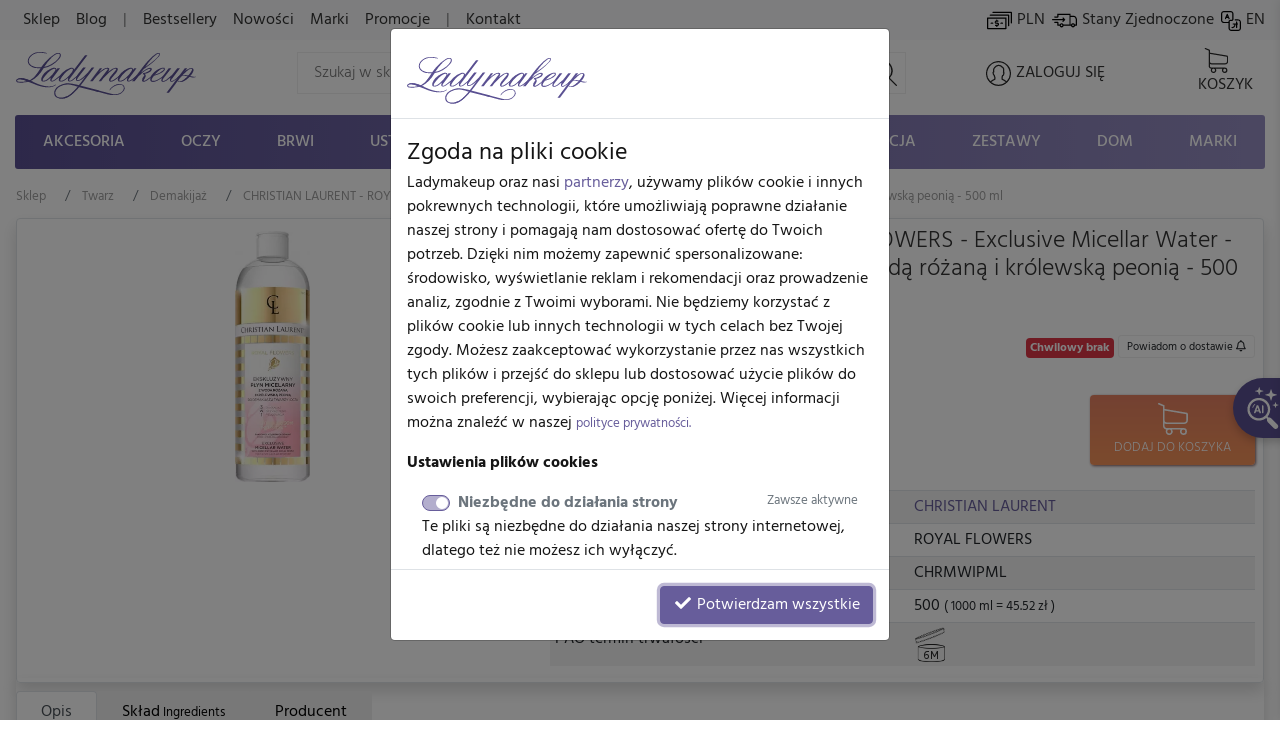

--- FILE ---
content_type: text/html; charset=UTF-8
request_url: https://www.ladymakeup.pl/sklep/CHRISTIAN-LAURENT-ROYAL-FLOWERS-Exclusive-Micellar-Water-Ekskluzywny-plyn-micelarny-z-woda-rozana-i-krolewska-peonia-500-ml.html
body_size: 45891
content:
<!DOCTYPE html PUBLIC "-//W3C//DTD XHTML 1.0 Strict//EN" "http://www.w3.org/TR/xhtml1/DTD/xhtml1-strict.dtd">
<html xmlns:fb="http://ogp.me/ns/fb#" xmlns="http://www.w3.org/1999/xhtml" xml:lang="pl" lang="pl">
<head>

  
  <link rel="preconnect" href="https://fonts.gstatic.com" />

  <link rel="preconnect" href="https://www.google-analytics.com" crossorigin />

  <link rel="preconnect" href="https://ajax.googleapis.com/ajax/libs/jquery/1.11.0/jquery.min.js" crossorigin />

  <script src="https://ajax.googleapis.com/ajax/libs/jquery/1.11.0/jquery.min.js"></script>

    <meta http-equiv="X-UA-Compatible" content="IE=edge">
    <meta name="viewport" content="width=device-width, initial-scale=1">

    <meta name="theme-color" content="#5b5192" />
    <link rel="icon" type="image/png" href="/favicon-96x96.png?v1" sizes="96x96" />
    <link rel="icon" type="image/svg+xml" href="/favicon.svg?v1" />
    <link rel="shortcut icon" href="/favicon.ico?v1" />
    <link rel="apple-touch-icon" sizes="180x180" href="/apple-touch-icon.png?v1" />
    
    
      <link rel="stylesheet" size="43224" href="/css/cache_scss-37965c22b797b750f96455c7f012002d-10423.css" type="text/css" />

      

  <meta http-equiv="Content-Type" content="text/html; charset=utf-8" />
    
  <title>CHRISTIAN LAURENT Royal Flowers &ndash; Płyn micelarny 500ml</title>

    <meta name="google-signin-scope" content="profile email">
  <meta name="google-signin-client_id" content="760448623956-6dp4l4sijlm278qjal7roms7fjhnabfu.apps.googleusercontent.com">
  <!-- <script src="https://apis.google.com/js/api.js?onload=onLibraryLoaded" async defer></script> -->
    

              <meta name="description" content="Odkryj luksusowy płyn micelarny CHRISTIAN LAURENT z wodą r&oacute;żaną i peonią. Skuteczny demakijaż, nawilżenie i świeżość już po pierwszym użyciu!">
  


  <!-- touch event listener -->
  <script type="text/javascript">
    var TOUCHSCREEN = false;
    function touchlistener() {
      console.info('Touch mode');
      TOUCHSCREEN = true;
      document.removeEventListener('touchstart', touchlistener, false);
    }
    document.addEventListener('touchstart', touchlistener, false);
  </script>
<style type="text/css">

    #add_to_cart_sticky {
        display: none;
        position: absolute;
        left: 0;
        right: 0;
        height: 59px;
        padding: 5px;
        bottom:-59px;
        padding-top:9px;
        background: #f7f7f7;
        color: #333;
        border-bottom: 1px solid #ddd;
        z-index: 1030;
        box-shadow: 0px 10px 10px -5px rgba(221, 221, 221, 1);
    }

    #add_to_cart_sticky:before {
        position: absolute;
        content: "";
        width: 100%;
        height: 3px;
        top:0;
        left:0;
        right:0;

        background: linear-gradient(to left, #5a5092, #958dc1);
    }

    #add_to_cart_submit:disabled,
    .add-to-cart-submit:disabled {
        pointer-events: none
    }

    #quickcart-bottom-body {
        line-height: 18px;
        font-size: 1.1em;
    }


    #add_to_cart_sticky i.cart {
        width: 25px;
        height: 25px;
    }

    #add_to_cart_sticky .add-to-cart-submit {
        max-height: 40px;
    }

    #add_to_cart_sticky .name {
        font-size:1.5vmax;
        line-height: 15px;
    }

    #add_to_cart_sticky .main-price {
        font-size:.65em;
    }

    @media screen and (min-width: 800px), screen and (min-height: 800px) {
        #add_to_cart_sticky .name {
            font-size:1.25vmax;
        }
    }

    @media screen and (min-width: 1000px), screen and (min-height: 1000px) {
        #add_to_cart_sticky .name {
            font-size:1em;
        }
    }


    @media screen and (max-width: 575px) {
        #add_to_cart_sticky .name {
            line-height: 11px;
        }
    }

    #add_to_cart_sticky strong {
        font-size:1.15em;
    }

    .product_options_dropdown {
        overflow-y: auto;
    }

    .product_options_dropdown .pricebox {
        white-space: normal !important;
    }

    @media (min-width: 768px) {
        .product_options_dropdown {
            max-height: 450px;
            min-width: 450px;
        }
    }

    .product_options_dropdown .dropdown-item.active,
    .product_options_dropdown .dropdown-item.active .price {
        color: #fff !important;
    }

    .product_options_dropdown_close {
        display: none;
        position: sticky;
        z-index: 10000;
        width: 50px;
        height: 50px;
        opacity: 0.75;
        background-color: #f44336;
        border-radius: 50%;
        bottom: 20px;
        right: 20px;
        margin-left: auto;
        margin-top: 100%;
    }

    .product_options_dropdown_close:after {
        content: "X";
        color: #fff;
        padding: 10px 15px;
        position: absolute;
        text-align: center;
        left: 0;
        right: 0;
        bottom: 0;
        top: 0;
        font-size: 1.5em;
        font-family: Hind;
        font-weight: 700;
    }

    @media (max-width: 767px) {
        .product_options_dropdown {
            position: fixed !important;
            top:0 !important;
            left:0 !important;
            bottom:0 !important;
            right: 0 !important;
            z-index: 9999;
            transform: none !important;
            max-height: 100%;
        }

        .product_options_dropdown_close {
            display: block;
        }
    }

    #product_childs .child-radio-input {
        opacity: 0;
    }

    #product_childs .product-child-item-wrapper {
        margin-left: 5px;
        margin-right: 5px;
        margin-bottom: 10px;
    }

    #product_childs  .product-child-item {
        width: 135px;
        height: 150px;
        border: 1px solid #eee;
        background-color: #fff;
        color: #333;
        font-family: Hind;
        font-weight: 300;

        cursor: pointer;
        position: relative;
        text-align: center;
    }

    #product_childs a {
        color: #8c8c8c;

    }


    #product_childs {
        display: flex;
        flex-wrap: wrap;
        margin-top:15px;
    }


    #product_childs .product-child-item-wrapper.active {
        outline: 4px solid;
    }

    #product_childs .product-child-item img {
        max-height: 125px;
        max-width: 125px;
        margin-left: auto;
        margin-right: auto;
        left: 0;
        right: 0;
    }

    #product_childs .product-child-item .p-name {
        z-index: 1;
        line-height: 14px;
    }

    #product_childs .product-child-item:hover .p-name {
        display: none;
    }


    #product_childs .product-child-item:hover:after {
        display: none !important;
    }

    #product_childs .product-child-item.disabled:before {
        content: "";
        color: #f44336;
        text-align: center;
        top: 0;
        left: 0;
        right: 0;
        bottom: 0;
        opacity: .6;
        position: absolute;
        background: url('[data-uri]');
        z-index: 1;
    }


    #product_childs .product-child-item-wrapper .info-box {
        font-size: 0.7em;
        border: 1px solid #ddd;
        border-top: none;
        background: #f7f7f7;
    }

    i.i-show-grid {
        display: inline-block;
        width: 70px;
        height: 25px;
        background-repeat: no-repeat;
        background-position: center;
        background-size: contain;
        cursor: pointer;
        background-image: url("[data-uri]");
    }
    i.i-show-grid.grid {
        margin-left: 15px;
        background-image: url("[data-uri]");
    }


    #add_to_cart_submit.fake-enabled,
    button.fake-enabled {
        opacity: 1 !important;
        cursor: pointer !important;
    }

    #add_to_cart_submit.fake-enabled.disabled-disabled,
    button.fake-enabled.disabled-disabled {
        opacity: 0.65 !important;
    }

    
    [style*="--aspect-ratio"] > :first-child {
        width: 100%;
    }
    @supports (--custom:property) {
        [style*="--aspect-ratio"]::before {
            content: "";
            display: block;
            padding-bottom: calc(100% / (var(--aspect-ratio)));
        }
        [style*="--aspect-ratio"] > :first-child {
            position: absolute;
            top: 0;
            left: 0;
            height: 100%;
        }
    }

    .ekko-lightbox-nav-overlay > a > span {
        color: #000 !important;
    }

    .ekko-lightbox.modal .modal-header {
        border-bottom:none;
        height: 0;

    }
</style>
  
			<link rel="preload" href="/css/cache_scss-d63bff7e03f666f68ddf0f2c8715ec03-10423.css" as="style" onload="this.rel='stylesheet'">
			<link rel="stylesheet" size="245309" href="/css/cache_scss-d63bff7e03f666f68ddf0f2c8715ec03-10423.css" type="text/css" media="print" onload="if(media!='all')media='all'"/>
			




        

  <meta property="og:site_name" content="Ladymakeup">
  <meta property="og:url" content="https://www.ladymakeup.pl/sklep/CHRISTIAN-LAURENT-ROYAL-FLOWERS-Exclusive-Micellar-Water-Ekskluzywny-plyn-micelarny-z-woda-rozana-i-krolewska-peonia-500-ml.html">

    <meta property="og:type" content="product">
  <meta property="og:description" content="ROYAL FLOWERS - Exclusive Micellar Water marki&nbsp;CHRISTIAN LAURENT. Płyn micelarny. Zainspirowany został francuskim rytuałem piękna. Doskonale usuwa wszelkiego rodzaju zanieczyszczenia oraz wodoodporny makijaż twarzy, oczu i ust. Dzięki innowacyjnej technologii Youth Blossom Infusion oraz dodatku bakuchilou, kwasu hialuronowego, wody r&oacute;żanej i ekstraktu z kr&oacute;lewskiej peoni zapewnia sk&oacute;rze odżywienie, nawilżenie i skutecznie zapobiega pojawianiu się oznak starzenia. Dodatkowo kosmetyk poprawia koloryt cery i dodaje jej blasku. Umieszczono go w butelce o pojemności 500 ml.Płyn micelarny.Usuwa wodoodporny makijaż.Nawilża, odżywia, poprawia koloryt cery.Zawiera w składzie dobroczynne składniki aktywne.">
  
    <meta property="og:title" content="CHRISTIAN LAURENT - ROYAL FLOWERS - Exclusive Micellar Water - Ekskluzywny płyn micelarny z wodą różaną i królewską peonią - 500 ml" />
      <meta property="og:image" content="https://static.ladymakeup.pl/img/1/2/126323_500x500p_CHRISTIAN_LAURENT_-_EXCLUSIVE_MICELLAR_WATER_-_Ekskluzywny_p_yn_micelarny_-_500_ml.jpg.webp?1748432896" />
  
  

  <script type="text/javascript">
  var global_url_cart_ajax_add = '/sklep/koszyk/a_dodaj.html';

  </script>
  <!-- BEGIN AFFILIATE HASH COMPATIBLE CODE -->
  <script type="text/javascript">

  function getHash() {
      if(window.self !== window.top) {
        return ''; // in iframe
      }
      var hash = window.location.hash;
      return hash.substring(1); // remove #
  }
  var hash = getHash();
  

  if (hash.indexOf("utm_source=pp") != -1)
  {
      var hashImage = new Image();
                  hashImage.src = '/pp/img?' + hash + '&check=48959c795995f7a992c5c51566839c0b&referer=&entry_url=https%3A%2F%2Fwww.ladymakeup.pl%2Fsklep%2FCHRISTIAN-LAURENT-ROYAL-FLOWERS-Exclusive-Micellar-Water-Ekskluzywny-plyn-micelarny-z-woda-rozana-i-krolewska-peonia-500-ml.html';
  }
  </script>
  <!-- END AFFILIATE HASH COMPATIBLE CODE -->
           <link rel="canonical" href="https://www.ladymakeup.pl/sklep/CHRISTIAN-LAURENT-ROYAL-FLOWERS-Exclusive-Micellar-Water-Ekskluzywny-plyn-micelarny-z-woda-rozana-i-krolewska-peonia-500-ml.html" />
                <link rel="alternate" href="https://www.ladymakeup.pl/sklep/CHRISTIAN-LAURENT-ROYAL-FLOWERS-Exclusive-Micellar-Water-Ekskluzywny-plyn-micelarny-z-woda-rozana-i-krolewska-peonia-500-ml.html" hreflang="pl" />
        <link rel="alternate" href="https://www.ladymakeup.com/shop/christian_laurent_royal_flowers_exclusive_micellar_water_with_rose_water_and_royal_peony_500_ml.html" hreflang="en" />
            <!-- Facebook Pixel Code -->
<script>
!function(f,b,e,v,n,t,s)
{if(f.fbq)return;n=f.fbq=function(){n.callMethod?
n.callMethod.apply(n,arguments):n.queue.push(arguments)};
if(!f._fbq)f._fbq=n;n.push=n;n.loaded=!0;n.version='2.0';
n.queue=[];t=b.createElement(e);t.async=!0;
t.src=v;s=b.getElementsByTagName(e)[0];
s.parentNode.insertBefore(t,s)}(window,document,'script',
'https://connect.facebook.net/en_US/fbevents.js');

fbq('consent', 'revoke');

fbq('init', '442624059221200');

fbq('track', 'PageView');
</script>
<noscript>
 <img height="1" width="1"
src="https://www.facebook.com/tr?id=442624059221200&ev=PageView
&noscript=1"/>
</noscript>
<!-- End Facebook Pixel Code -->


            <style type="text/css">
    @font-face {
  font-family: 'Hind';
  font-style: normal;
  font-weight: 300;
  font-display: swap;
  src: url(https://fonts.gstatic.com/s/hind/v18/5aU19_a8oxmIfMJaERKSiA.ttf) format('truetype');
}
@font-face {
  font-family: 'Hind';
  font-style: normal;
  font-weight: 400;
  font-display: swap;
  src: url(https://fonts.gstatic.com/s/hind/v18/5aU69_a8oxmIdGd4AQ.ttf) format('truetype');
}
@font-face {
  font-family: 'Hind';
  font-style: normal;
  font-weight: 500;
  font-display: swap;
  src: url(https://fonts.gstatic.com/s/hind/v18/5aU19_a8oxmIfJpbERKSiA.ttf) format('truetype');
}
@font-face {
  font-family: 'Hind';
  font-style: normal;
  font-weight: 700;
  font-display: swap;
  src: url(https://fonts.gstatic.com/s/hind/v18/5aU19_a8oxmIfNJdERKSiA.ttf) format('truetype');
}
    </style>

    <script type="text/javascript" defer>
            var hv3b = {};
      hv3b.search_url = "/sklep/wyszukaj_ajax.html";
      hv3b.search_url_header_webp = true;
      hv3b.controller = "shop";
      hv3b.action = "product";
      hv3b.key_name_brand = "Marki";
      hv3b.key_name_products = "Produkty";
      hv3b.key_name_topics = "Tematy";
      hv3b.key_name_posts = "Posty";
      hv3b.manufacturer_id = "";
      hv3b.category_id = "";
      hv3b.show_all_results = "Zobacz wszystkie wyniki";
      hv3b.last_searched = "Ostatnio wyszukiwane";
      hv3b.popular_searches = "Popularne wyszukiwania";
      hv3b.stock_out = "Chwilowy brak";
      hv3b.price_from = "od";
      hv3b.parent_category_id = "";

      hv3b.session_cncm_disabled = 0;
      hv3b.session_shipping_country_id = 230;

      // urls
      hv3b.cncm_disable_url = "/shop/disable_cncm_popup";
      hv3b.forum_search_all_url = "/forum/forum_search_all";
      hv3b.search_ajax_start = "/sklep/wyszukaj_ajax_start.html";
      hv3b.all_search_url = "/sklep/wyszukaj.html";
      hv3b.get_top_products_url = "/sklep/topowe-produkty";
      hv3b.get_top_products_url_header_webp = true;
      hv3b.get_manu_cat_urls_url = "/shop/headerv3_get_manu_cat_links";
      hv3b.get_manufacturers_url = "/shop/headerv3_get_manufacturers";
      hv3b.get_dropdown_menu_url = "/shop/headerv3_get_dropdown_menu";
      hv3b.get_mobile_menu_url = "/shop/headerv3_get_mobile_menu";
      hv3b.shipping_countries = "/sklep/kraje_dostawy";
      
      // queries
      hv3b.this_request_query_query = "";


      hv3b.manufacturers = null;
      hv3b.manu_cat_urls = null;
     </script>




    <script>(function(w,d,t,r,u){var f,n,i;w[u]=w[u]||[],f=function(){var o={ti:"97120809", enableAutoSpaTracking: true};o.q=w[u],w[u]=new UET(o),w[u].push("pageLoad")},n=d.createElement(t),n.src=r,n.async=1,n.onload=n.onreadystatechange=function(){var s=this.readyState;s&&s!=="loaded"&&s!=="complete"||(f(),n.onload=n.onreadystatechange=null)},i=d.getElementsByTagName(t)[0],i.parentNode.insertBefore(n,i)})(window,document,"script","//bat.bing.com/bat.js","uetq");</script>
    <script>
    window.uetq = window.uetq || [];
    window.uetq.push('consent', 'default', {
                'ad_storage': 'denied'
                });
    </script>
    <script>
        window.dataLayer = window.dataLayer || [];
        function gtag(){dataLayer.push(arguments);}
        gtag('consent', 'default', {
          'ad_storage': 'denied',
          'ad_user_data': 'denied',
          'ad_personalization': 'denied',
          'analytics_storage': 'denied'
        });
                    </script><script>(function(w,d,s,l,i){w[l]=w[l]||[];w[l].push({'gtm.start':
new Date().getTime(),event:'gtm.js'});var f=d.getElementsByTagName(s)[0],
j=d.createElement(s),dl=l!='dataLayer'?'&l='+l:'';j.async=true;j.src=
'https://www.googletagmanager.com/gtm.js?id='+i+dl;f.parentNode.insertBefore(j,f);
})(window,document,'script','dataLayer','GTM-KMN3SGG');</script><!-- End Google Tag Manager -->
  </head>
  <body style="background-color: #fff !important;" class="action-Index  ">
          


	<div id="header_v3" class="top">


		<!-- FIRST ROW -->
		<nav id="navbar_first_row" class="navbar navbar-expand-lg navbar-light bg-light align-items-center">
			<div class="container-fluid">

			  <div class="collapse navbar-collapse" id="navbarToggle">

			    <ul class="navbar-nav mr-auto mt-2 mt-lg-0">

		    	  			      <li class="nav-item">
			        <a class="nav-link  active" href="/">Sklep</a>
			      </li>

			      <li class="nav-item">
			        <a class="nav-link " href="/blog.html">Blog</a>
			      </li>
				  			      <li class="nav-item">
			      	<span class="nav-link">|</span>
			      </li>
				  
			      <li class="nav-item">
			        <a class="nav-link " href="/sklep/bestsellery.html">Bestsellery</a>
			      </li>
			      <li class="nav-item">
			        <a class="nav-link " href="/sklep/nowosci.html">Nowości</a>
			      </li>
			      <li class="nav-item">
			        <a class="nav-link " href="/sklep/marki.html">Marki</a>
			      </li>
			      <li class="nav-item">
			        <a class="nav-link " href="/sklep/promocje.html">Promocje</a>
			      </li>
			      <li class="nav-item">
			      	<span class="nav-link">|</span>
			      </li>
			      <li class="nav-item">
			      	<a class="nav-link " rel="nofollow" href="/kontakt.html">
			      		Kontakt			      	</a>
			      </li>
			    </ul>

			    <ul class="navbar-nav mt-2 mt-lg-0" id="navbar_right_callto">

			    	<!-- CHANGE CURRENCY -->
			    	<li class="nav-item">
				    	<span class="nowrap" data-toggle="modal" data-target="#modalLangDeliveryCurrency">
				    		<i id="navbar_bill"></i>
				    		PLN				    	</span>
				    </li>

				    <!-- CHANGE DELIVERY COUNTRY -->
				    <li class="nav-item">
			    		<span class="nowrap" data-toggle="modal" data-target="#modalLangDeliveryCurrency">
			    			<i id="navbar_delivery"></i>
			    			Stany Zjednoczone			    		</span>
			    	</li>

			    	<!-- CHANGE LANG -->
			    	<li class="nav-item">
			        		            		              		              		              	<a class="nowrap"  href="https://www.ladymakeup.com/shop/christian_laurent_royal_flowers_exclusive_micellar_water_with_rose_water_and_royal_peony_500_ml.html">
		              		<i id="navbar_flag" style="margin-right:-5px;"></i>
		              		EN		              	</a>
		              			        			    	</li>

			    </ul>


			  </div>
		  </div>
		</nav>




		<!-- SECOND ROW -->
		<div class="container-fluid px-sm-3" id="navbar_second_row">

			<div class="row hide-on-search">
				<div class="col-sm-4 col-6 d-block d-md-none text-left pl-0">
					<a href="/" title="Ladymakeup - drogeria internetowa">
			    	<i id="lm_logo_mobile" class="lm_logo"></i>
			    </a>
				</div>
				<div class="col-2 col-sm-4 d-block d-md-none">
				  <a rel="nofollow" href="/sklep/koszyk.html" class="d-flex h-100 align-items-center">
			    	<i id="navbar_cart_white" class="cart cart-white">
			    		<small class="badge badge-pill badge-danger cart-total-product-count hidden">
			    			0			    		</small>
			    	</i>
			    </a>
				</div>
				<div class="col d-block d-md-none text-right pr-0">
					<button class="navbar-toggler hide-on-search d-flex h-100 mr-0 ml-auto pr-1" id="mobile-category-bars" type="button" aria-label="Toggle navigation">
				    	<span class="navbar-toggler-icon"></span>
				  	</button>
				</div>

			</div>




			<div class="row align-items-center h-100 position-relative" id="nav_content">

				<div class="col mx-auto d-none d-md-block hide-on-search">
			    <a href="/" title="Ladymakeup - drogeria internetowa">
			    	<i id="lm_logo" class="lm_logo"></i>
			    </a>
				</div>
				<div class="col col-md-4 col-xl-6 mx-auto d-none d-md-block" id="main_search_container">
			  	<form id="main_search_form" class="form-inline" autocomplete="off" accept-charset="UTF-8" type="GET" action="/sklep/wyszukaj.html">
			      <input name="query" class="form-control-lg"
			      		 value=""
			      		 placeholder="Szukaj w sklepie..."
			      		 aria-label="Search" id="main_search">
			      <i id="main_search_submit" class="search"></i>
			    </form>
			  </div>
			  <div class="col px-3 px-md-1 px-lg-3 text-center mx-auto d-none d-block d-md-none hide-on-search">
	      		<i id="mobile_search" class="search"></i>
			  </div>

			  				<div class="col px-3 px-md-1 px-lg-3 text-center mx-auto d-block d-lg-none hide-on-search">
					<a href="tel:+48785455777">
						<i id="navbar_phone"></i>
					</a>
				</div>
				

				<div class="col px-3 px-md-1 px-lg-3 text-center mx-auto hide-on-search d-block d-lg-none" id="currency_n_country_mobile_wrapper">
				  <div id="currency_n_country_mobile" class="d-flex justify-content-center alerted">
				  						<div id="mobile_currency_popup" class="p-2 d-lg-none">
						<i class="fa fa-times position-relative float-right" style="top:-3px;right:-3px; font-size:0.7em;"></i>
						Ustawiono kraj dostawy <strong>Stany Zjednoczone</strong> oraz walutę <strong>PLN</strong>					</div>
									  	<svg style="min-width: 47px;"  xmlns="http://www.w3.org/2000/svg" xmlns:xlink="http://www.w3.org/1999/xlink" xmlns:serif="http://www.serif.com/" width="100%" height="30px" viewBox="0 0 35 19" version="1.1" xml:space="preserve" style="fill-rule:evenodd;clip-rule:evenodd;stroke-linecap:round;stroke-linejoin:round;stroke-miterlimit:1.5;">
					    <g transform="matrix(1,0,0,1,-16,-27)">
					        <g>
					            <g transform="matrix(0.897248,0,0,0.897248,3.68918,3.70828)">
					                <g transform="matrix(1.83773,0,0,1.83773,-13.1642,-22.0301)">
					                    <circle cx="21.043" cy="31.626" r="5.328" style="fill:none;stroke:black;stroke-width:0.24px;"/>
					                </g>
					                <g transform="matrix(1.40713,0,0,1.83773,-4.10338,-22.0301)">
					                    <circle cx="21.043" cy="31.626" r="5.328" style="fill:none;stroke:black;stroke-width:0.27px;"/>
					                </g>
					                <g transform="matrix(0.795635,0,0,1.83773,8.76406,-22.0301)">
					                    <circle cx="21.043" cy="31.626" r="5.328" style="fill:none;stroke:black;stroke-width:0.31px;"/>
					                </g>
					                <g transform="matrix(1.83773,0,0,1.83773,1.59587,-22.0301)">
					                    <path d="M17.662,27.54C18.575,26.755 19.756,26.298 21.043,26.298C23.983,26.298 26.371,28.685 26.371,31.626C26.371,34.567 23.983,36.954 21.043,36.954C19.756,36.954 18.575,36.497 17.662,35.711C18.854,34.759 19.609,33.28 19.609,31.626C19.609,29.972 18.854,28.493 17.662,27.54Z" style="fill:none;stroke:black;stroke-width:0.24px;"/>
					                </g>
					                <g transform="matrix(0.890358,0,0,1,3.14196,1.36128)">
					                    <path d="M16.481,40.582L33.755,40.582" style="fill:none;stroke:black;stroke-width:0.47px;"/>
					                </g>
					                <g transform="matrix(6.94209e-17,1.13373,-1,6.12323e-17,66.088,7.61225)">
					                    <path d="M16.481,40.582L33.755,40.582" style="fill:none;stroke:black;stroke-width:0.42px;"/>
					                </g>
					                <g transform="matrix(0.868087,0,0,1,3.70137,-10.5648)">
					                    <path d="M16.481,40.582L33.755,40.582" style="fill:none;stroke:black;stroke-width:0.48px;"/>
					                </g>
					                <g transform="matrix(1.13373,0,0,1,-2.9711,-4.82469)">
					                    <path d="M16.481,40.582L33.755,40.582" style="fill:none;stroke:black;stroke-width:0.42px;"/>
					                </g>
					            </g>
					            <g transform="matrix(1.92921,0,0,1.09167,-16.9109,-3.0601)">
					                <path d="M34.689,34.087C34.689,33.107 34.239,32.311 33.684,32.311L18.262,32.311C17.707,32.311 17.257,33.107 17.257,34.087L17.257,37.638C17.257,38.618 17.707,39.413 18.262,39.413L33.684,39.413C34.239,39.413 34.689,38.618 34.689,37.638L34.689,34.087Z" style="fill:white;"/>
					                <clipPath id="_clip1">
					                    <path d="M34.689,34.087C34.689,33.107 34.239,32.311 33.684,32.311L18.262,32.311C17.707,32.311 17.257,33.107 17.257,34.087L17.257,37.638C17.257,38.618 17.707,39.413 18.262,39.413L33.684,39.413C34.239,39.413 34.689,38.618 34.689,37.638L34.689,34.087Z"/>
					                </clipPath>
					                <g clip-path="url(#_clip1)">
					                    <g transform="matrix(0.518347,0,0,0.916031,17.5518,6.15566)">
					                        <text x="17.055px" y="34.944px" style="font-family:'Hind bold', 'Arial', sans-serif;font-weight:700;font-size:7px;">PLN</text>
					                    </g>
					                    <g transform="matrix(0.518347,0,0,0.916031,9.13543,6.15566)">
					                        <text x="17.055px" y="34.944px" style="font-family:'Hind bold', 'Arial', sans-serif;font-weight:700;font-size:7px;">USA</text>
					                    </g>
					                </g>
					                <path d="M34.689,34.087C34.689,33.107 34.239,32.311 33.684,32.311L18.262,32.311C17.707,32.311 17.257,33.107 17.257,34.087L17.257,37.638C17.257,38.618 17.707,39.413 18.262,39.413L33.684,39.413C34.239,39.413 34.689,38.618 34.689,37.638L34.689,34.087Z" style="fill:none;stroke:black;stroke-width:0.26px;"/>
					            </g>
					        </g>
					    </g>
					</svg>
				  	<!-- <span code="USA"></span>
				  	<span code="PLN"></span> -->

				  </div>
				</div>

				<div class="col px-3 px-md-1 px-lg-0 text-center mx-auto hide-on-search">
			    	<a rel="nofollow" href="/login.html">

			    				    		<i id="navbar_user"></i>
			    	
			    	<span class="text-uppercase nowrap d-none d-lg-inline">Zaloguj się</span>
			    	</a>
				</div>

				<div class="col col-xl-1 px-3 px-md-1 px-lg-3 pl-lg-0 text-right d-none d-md-block hide-on-search">
					<a rel="nofollow" href="/sklep/koszyk.html" class="position-relative d-inline-block text-center">
			    		<i id="navbar_cart" class="cart">
			    			<small class="badge badge-pill badge-danger cart-total-product-count hidden">
			    				0			    			</small>
			    		</i>
			    		<span class="text-uppercase d-none d-lg-inline"> Koszyk</span>
			    	</a>

				</div>
				<div class="col d-none d-md-block d-lg-none text-right">
					<button class="navbar-toggler hide-on-search" id="mobile-category-bars-2" type="button" aria-label="Toggle navigation">
				    	<span class="navbar-toggler-icon"></span>
				  	</button>
				</div>


				<!-- MOBILE SEARCH INPUT -->
				<div id="mobile_search_container" class="w-100">
					<form autocomplete="off" accept-charset="UTF-8" type="GET" action="/sklep/wyszukaj.html">
						<div class="d-flex justify-content-between align-items-center" style="background: #fff;">
							<i class="back" style="flex:0 0 27px;"></i>
							<input id="mobile_search_input" type="search" name="query"
								   placeholder="Szukaj w sklepie..."
								   value="">
							<i class="cancel opacity-hidden"></i>
							<i class="search mx-2"></i>
						</div>
					</form>
				</div>


			</div>
		</div>


		<!-- THIRD ROW -->
						<div class="container-fluid d-none d-lg-block" id="category_nav">
			<ul class="nav nav-fill">
		    			        		    								<li class="nav-item" data-cat-id="3">
			        		<a class="nav-link " data-category-id="3" id="nav-cat-3" href="/sklep/akcesoria-do-makijazu.html">
																Akcesoria</a>
			  			</li>
			  				    								<li class="nav-item" data-cat-id="4">
			        		<a class="nav-link " data-category-id="4" id="nav-cat-4" href="/sklep/makijaz-oczu.html">
																Oczy</a>
			  			</li>
			  				    								<li class="nav-item" data-cat-id="49">
			        		<a class="nav-link " data-category-id="49" id="nav-cat-49" href="/sklep/brwi.html">
																Brwi</a>
			  			</li>
			  				    								<li class="nav-item" data-cat-id="5">
			        		<a class="nav-link " data-category-id="5" id="nav-cat-5" href="/sklep/makijaz-ust.html">
																Usta</a>
			  			</li>
			  				    								<li class="nav-item" data-cat-id="6">
			        		<a class="nav-link " data-category-id="6" id="nav-cat-6" href="/sklep/makijaz-twarz.html">
																Twarz</a>
			  			</li>
			  				    								<li class="nav-item" data-cat-id="7">
			        		<a class="nav-link " data-category-id="7" id="nav-cat-7" href="/sklep/paznokcie.html">
																Paznokcie</a>
			  			</li>
			  				    								<li class="nav-item" data-cat-id="57">
			        		<a class="nav-link " data-category-id="57" id="nav-cat-57" href="/sklep/w.html">
																Włosy</a>
			  			</li>
			  				    				    								<li class="nav-item" data-cat-id="11">
			        		<a class="nav-link " data-category-id="11" id="nav-cat-11" href="/sklep/pielegnacja.html">
																Pielęgnacja</a>
			  			</li>
			  				    								<li class="nav-item" data-cat-id="9">
			        		<a class="nav-link " data-category-id="9" id="nav-cat-9" href="/sklep/zestawy.html">
																Zestawy</a>
			  			</li>
			  				    								<li class="nav-item" data-cat-id="106">
			        		<a class="nav-link " data-category-id="106" id="nav-cat-106" href="/sklep/dom.html">
																Dom</a>
			  			</li>
			  					  				  	<li class="nav-item" data-cat-id="manufacturers">
			  		<a class="nav-link nav-manufacturers" data-category-id="manufacturers" href="/sklep/marki.html">
			  			Marki			  		</a>
			  	</li>
			</ul>
		</div>
		


		<!-- DROPDOWN MENU -->

				<!-- ADD TO CART - STICKY HEADER -->
<div id="add_to_cart_sticky">
    <div class="row container-fluid m-auto px-0">
        <div class="col-8 px-0 px-md-3">
            <div class="row">
                <div class="col col-md-2 col-xl-1">
                                                                                                            <a href="https://static.ladymakeup.pl/img/1/2/126323_800x800p_CHRISTIAN_LAURENT_-_EXCLUSIVE_MICELLAR_WATER_-_Ekskluzywny_p_yn_micelarny_-_500_ml.jpg.webp?1748432896" data-toggle="lightbox" data-type="image" class="sticky-lightbox">
                            <div class="d-flex justify-content-center align-items-center img-main" style="height: 43px;">
                                <img class="img-thumbnail object-fit-contain rounded-0 w-100 h-100"
                                     src="https://static.ladymakeup.pl/img/1/2/126323_48x48p_CHRISTIAN_LAURENT_-_EXCLUSIVE_MICELLAR_WATER_-_Ekskluzywny_p_yn_micelarny_-_500_ml.jpg.webp?1748432896"
                                     alt="CHRISTIAN LAURENT - ROYAL FLOWERS - Exclusive Micellar Water - Ekskluzywny płyn micelarny z wodą różaną i królewską peonią - 500 ml"
                                     title="CHRISTIAN LAURENT - ROYAL FLOWERS - Exclusive Micellar Water - Ekskluzywny płyn micelarny z wodą różaną i królewską peonią - 500 ml" />
                            </div>
                        </a>
                                        </div>
                <div class="col-9 p-0">
                    <div class="name main-name">
CHRISTIAN LAURENT - ROYAL FLOWERS - Exclusive<span class="d-inline d-lg-none"> ... </span><span class="d-none d-lg-inline"> Micellar Water - Ekskluzywny płyn micelarny z wo</span>dą różaną i królewską peonią - 500 ml                    </div>
                    <div class="main-price"></div>
                </div>
            </div>
        </div>
        <div class="col d-flex align-item-center justify-content-end pr-0 pr-md-3">
                <button class="add-to-cart-submit d-flex btn py-1 btn-callto align-items-center" disabled="disabled" type="button" onClick="$('#add_to_cart_submit').trigger('click');">
                    <i class="cart cart-white"></i><span class="d-none d-lg-inline">&nbsp;&nbsp;Dodaj do koszyka</span>
                </button>
        </div>
    </div>
</div>

	</div> <!-- #header_v3 end -->

	<div class="position-fixed p-1 pl-2 pb-2 pr-3 hidden " id="scrolltop_btn">
		<i class="fa fa-2x fa-chevron-up"></i>
	</div>







                      <!-- Google Tag Manager (noscript) -->
              <noscript><iframe src="https://www.googletagmanager.com/ns.html?id=GTM-KMN3SGG"
              height="0" width="0" style="display:none;visibility:hidden"></iframe></noscript>
              <!-- End Google Tag Manager (noscript) -->
        
      
      
      

      <!-- Google tag (gtag.js) -->
      <script async src="https://www.googletagmanager.com/gtag/js?id=G-6PTNK23Q19"></script>
      <script>
        window.dataLayer = window.dataLayer || [];
        function gtag(){dataLayer.push(arguments);}
        gtag('consent', 'default', {
          'ad_storage': 'denied',
          'ad_user_data': 'denied',
          'ad_personalization': 'denied',
          'analytics_storage': 'denied'
        });
                        gtag('js', new Date());

        gtag('config', 'G-6PTNK23Q19', {'groups': 'ladymakeup', 'allow_enhanced_conversions': true});         gtag('config', 'AW-979307808', {'groups': 'ladymakeup', 'allow_enhanced_conversions': true});               </script>

      <script>
    gtag('event', 'view_item', {
    'currency': 'PLN',
            'value': 22.76,
            'items': [
                {
                item_id: 'US52483',
                        item_name: 'CHRISTIAN LAURENT - ROYAL FLOWERS - Exclusive Micellar Water - Ekskluzywny płyn micelarny z wodą różaną i królewską peonią - 500 ml',
                        google_business_vertical: 'retail'
                },
            ],
            'send_to': 'ladymakeup'
    });
    fbq('track', 'ViewContent', {
    content_ids: '52483',
            content_type: 'product',
    });
    /*ttq.track('ViewContent', {
     content_id: '52483',
     content_type: 'product',
     });*/
</script>


      <script type="text/javascript">

        

                /* END GOOGLE ANALYTICS CODE */

      </script>

      
      


      


        <script type="text/javascript">
        document.addEventListener('lazybeforeunveil', function(e){
            var bg = e.target.getAttribute('data-bg');
            if(bg){
                e.target.style.backgroundImage = 'url(' + bg + ')';
            }
        });
        /*$(document).ready(function(){
            $(".lazyload").lazyload();
        });*/
        </script>




    <script type="text/javascript" src="/bootstrap4/js/popper.min.js"></script>    <script type="text/javascript" src="/bootstrap4/js/bootstrap.min.js"></script>    <script type="text/javascript" src="/js/ladymakeup.js?54"></script>    <script type="text/javascript" defer async src="https://www.ladymakeup.pl/js/header_v3.js?38"></script>
<script type="text/javascript">


	var mobile_js_loaded = false;
	$(document).on('window_resize', function() {
		if(!mobile_js_loaded && $(window).width() <= 991) {
			var script = document.createElement('script');
			script.src = "https://www.ladymakeup.pl/js/header_v3_mobile.js?11";
			$('body').prepend(script);
			mobile_js_loaded = true;
		}
	});
        

</script>

    






    <div id="content-background">

            
<div id="content" class="container-fluid pl-2 pr-2 pl-md-3 pr-md-3">
		


    <div id="breadcrumb_container_wrapper" class="fadable">
	<div id="breadcrumb_container" itemscope itemtype="https://schema.org/BreadcrumbList">
		<div class="wrapper nowrap">
					<span class="breadcrumb-item pr-2" class=""  itemprop="itemListElement" itemscope itemtype="https://schema.org/ListItem">
				<a itemprop="item" href="/">
					<span itemprop="name">Sklep</span>
				</a>
				<meta itemprop="position" content="1" />
			</span>
					<span class="breadcrumb-item pr-2" class=""  itemprop="itemListElement" itemscope itemtype="https://schema.org/ListItem">
				<a itemprop="item" href="/sklep/makijaz-twarz.html">
					<span itemprop="name">Twarz</span>
				</a>
				<meta itemprop="position" content="2" />
			</span>
					<span class="breadcrumb-item pr-2" class=""  itemprop="itemListElement" itemscope itemtype="https://schema.org/ListItem">
				<a itemprop="item" href="/sklep/makijaz-twarz/demakijaz.html">
					<span itemprop="name">Demakijaż</span>
				</a>
				<meta itemprop="position" content="3" />
			</span>
					<span class="breadcrumb-item pr-2" class="active"  itemprop="itemListElement" itemscope itemtype="https://schema.org/ListItem">
				<a itemprop="item" href="/sklep/CHRISTIAN-LAURENT-ROYAL-FLOWERS-Exclusive-Micellar-Water-Ekskluzywny-plyn-micelarny-z-woda-rozana-i-krolewska-peonia-500-ml.html">
					<span itemprop="name">CHRISTIAN LAURENT - ROYAL FLOWERS - Exclusive Micellar Water - Ekskluzywny płyn micelarny z wodą różaną i królewską peonią - 500 ml</span>
				</a>
				<meta itemprop="position" content="4" />
			</span>
				</div>
	</div>
</div>


    <div class="flash-header">
        </div>



        	
    








<script type="application/ld+json">
  {
   "@context":"http://schema.org",
   "@type":"Organization",
   "name":"Ladymakeup",
   "url":"https://www.ladymakeup.pl/",
   "logo":"https://www.ladymakeup.pl/img/lm_official.svg",
   "contactPoint":[
      {
         "@type":"ContactPoint",
         "telephone":"+48785455777",
         "email":"sklep@ladymakeup.pl",
         "contactType":"customer service"
      }
   ]
  }
</script>




<script type="application/ld+json">
  {
    "@context": "http://schema.org",
    "@type": "Product",
    "sku": "CHRMWIPML",
    "gtin": "5903416025818",
    "name": "CHRISTIAN LAURENT - ROYAL FLOWERS - Exclusive Micellar Water - Ekskluzywny płyn micelarny z wodą różaną i królewską peonią - 500 ml",
    "description": "ROYAL FLOWERS - Exclusive Micellar Water marki&nbsp;CHRISTIAN LAURENT. Płyn micelarny. Zainspirowany został francuskim rytuałem piękna. Doskonale usuwa wszelkiego rodzaju zanieczyszczenia oraz wodoodporny makijaż twarzy, oczu i ust. Dzięki innowacyjnej technologii Youth Blossom Infusion oraz dodatku bakuchilou, kwasu hialuronowego, wody r&oacute;żanej i ekstraktu z kr&oacute;lewskiej peoni zapewnia sk&oacute;rze odżywienie, nawilżenie i skutecznie zapobiega pojawianiu się oznak starzenia. Dodatkowo kosmetyk poprawia koloryt cery i dodaje jej blasku. Umieszczono go w butelce o pojemności 500 ml.Płyn micelarny.Usuwa wodoodporny makijaż.Nawilża, odżywia, poprawia koloryt cery.Zawiera w składzie dobroczynne składniki aktywne.",
                                "image": "https://static.ladymakeup.pl/img/1/2/126323_800x800p_CHRISTIAN_LAURENT_-_EXCLUSIVE_MICELLAR_WATER_-_Ekskluzywny_p_yn_micelarny_-_500_ml.jpg.webp?1748432896",
          "brand": {"@type":"Brand","name":"CHRISTIAN LAURENT","url":"https://www.ladymakeup.pl/sklep/christian-laurent.html"},
    "url": "https://www.ladymakeup.pl/sklep/CHRISTIAN-LAURENT-ROYAL-FLOWERS-Exclusive-Micellar-Water-Ekskluzywny-plyn-micelarny-z-woda-rozana-i-krolewska-peonia-500-ml.html",
    "offers": [
      {
        "@type": "Offer",
        "itemCondition": "https://schema.org/NewCondition",
                "availability": "http://schema.org/OutOfStock",
                        "price": "22.76",
                        "priceValidUntil": "2026-01-21T00:00:00+01:00",
                "priceCurrency": "PLN",
        "url": "https://www.ladymakeup.pl/sklep/CHRISTIAN-LAURENT-ROYAL-FLOWERS-Exclusive-Micellar-Water-Ekskluzywny-plyn-micelarny-z-woda-rozana-i-krolewska-peonia-500-ml.html"
      }
    ]
        ,"aggregateRating": {
      "@type": "AggregateRating",
      "ratingValue": "5.00",
            "ratingCount": "1"
          }
      }
</script>





<div id="product-image-zoom-wrap" style="display:none;">
    <div id="product-image-zoom" style="width:553px;height:300px;"></div>
</div>




<div >

    <div class="row d-flex d-md-none">
        <!-- RATING -->
                    <div class="col-8 d-flex pr-0 align-items-start  flex-column">
                <div style="line-height: 20px;">

                    <div class="d-flex justify-content-md-end justify-content-start align-items-center">
                        <a href="javascript:void(0)" style="text-decoration: none;cursor:default;">
                            <div class="d-inline-block" style="font-size:1.5em;">
                                <span class="rating nowrap">
            <span class=" fa fa-star"></span>
            <span class=" fa fa-star"></span>
            <span class=" fa fa-star"></span>
            <span class=" fa fa-star"></span>
            <span class=" fa fa-star"></span>
    </span>

                            </div>
                            <div class="ml-2 d-inline-block font-dark" style="font-size:1.25em;">
                                5.00/5
                            </div>
                        </a>
                    </div>
                </div>
                            </div>
                    </div>



    <!-- CART FORM -->
    <form action="/sklep/koszyk/dodaj.html" id="CartProductForm" method="post" accept-charset="utf-8"><div style="display:none;"><input type="hidden" name="_method" value="POST"/><input type="hidden" name="data[_Token][key]" value="60cfa29e072bacd0f0f33d0d9273de2769299e772fdbb35feb0fe3deb9b333fd6898ce8ce772ac5b0d86f967e3df337da49ff0d76263b950a4dfb4b99a076865" id="Token345276544" autocomplete="off"/></div>            <input type="hidden" name="data[Cart][product_id]" value="52483" id="CartProductId"/>        <input type="hidden" name="data[Cart][qty]" class="form-control form-control-lg text-right" value="1" id="CartQty"/>

    <div class="shadow border pr-2 pt-2 pl-2 rounded">
    <div class="row" id="product-details">
        <div class="col-12 col-md-5 mb-2 mb-md-0 mt-2 mt-md-0">
            <div class="product-images">
                <div class="ekko-lightbox-container">

                    <div class="mb-2 mb-lg-5" style="height:36vh;">
                        <!-- INFO ICON BOX -->
                        <div class="position-absolute">
                            


                                                                                </div>

                        <!-- MAIN IMG -->
                                                                                                                                                
                                                        <a class="d-flex img-main" href="https://static.ladymakeup.pl/img/1/2/126323_800x800p_CHRISTIAN_LAURENT_-_EXCLUSIVE_MICELLAR_WATER_-_Ekskluzywny_p_yn_micelarny_-_500_ml.jpg.webp?1748432896" data-toggle="lightbox" data-gallery="gallery" data-type="image">
                                <img height="500" width="149" src="https://static.ladymakeup.pl/img/1/2/126323_500x500p_CHRISTIAN_LAURENT_-_EXCLUSIVE_MICELLAR_WATER_-_Ekskluzywny_p_yn_micelarny_-_500_ml.jpg.webp?1748432896" class="img-thumbnail object-fit-contain rounded-0 mw-100 w-100 border-0" style="height:36vh;" alt="CHRISTIAN LAURENT - ROYAL FLOWERS - Exclusive Micellar Water - Ekskluzywny płyn micelarny z wodą różaną i królewską peonią - 500 ml" title="CHRISTIAN LAURENT - ROYAL FLOWERS - Exclusive Micellar Water - Ekskluzywny płyn micelarny z wodą różaną i królewską peonią - 500 ml">
                            </a>
                                                </div>

                                            <div class="pr-0 position-relative" id="sub_images_container">
                            <div class="d-flex flex-md-wrap justify-content-start justify-content-md-center fadable" style="overflow-x: auto;">
                                                            </div>

                            <script type="text/javascript">
                                $('#sub_images_container > div').scroll(function() {
                                if ($(this).scrollLeft() > 0) {
                                $('#sub_images_container > div:not(.scrolled)').addClass('scrolled');
                                } else {
                                $('#sub_images_container > div.scrolled').removeClass('scrolled');
                                }

                                if ($(this).scrollLeft() + $(this).innerWidth() >= $(this)[0].scrollWidth) {
                                $('#sub_images_container > div').addClass('full-scrolled');
                                } else {
                                $('#sub_images_container > div').removeClass('full-scrolled');
                                }
                                });
                            </script>
                        </div>
                </div>
            </div>
        </div>
        <div class="col-12 col-md-7">
            <div class="w-100">


                <div class="row">
                    <!-- PRODUCT NAME -->
                    <div class="col-12">
                        <h1 class="hind-light font-dark m-0" id="main_name">CHRISTIAN LAURENT - ROYAL FLOWERS - Exclusive Micellar Water - Ekskluzywny płyn micelarny z wodą różaną i królewską peonią - 500 ml</h1>
                    </div>


                    <!-- AVAILABILITY -->
                    <div id="unavailability_box" class="col-12 offset-md-6 col-md-6 d-block">

                        <div class="mt-3 alert p-2 p-md-4 alert-primary" id="stock_alert_dialog" style="display:none;">
                            <div>Na podany poniżej adres e-mail wyślemy informacje o dostępności produktu.</div>

                            <div class="input-group my-2">
                                <input type="email" name class="form-control" id="mail_stock_alert" value="" placeholder="Adres E-mail" >
                                <div class="input-group-append">
                                    <button type="button" onClick="submitMail()" class="btn btn-sm btn-light" >Zapisz</button>
                                </div>
                            </div>
                            <div><small>Wiadomość jest wysyłana jednorazowo.</small></div>
                        </div>

                        <div class="w-100 mt-4 text-right">

                            <div>
                                <small class="badge badge-danger p-1 d-inline-block">
                                                                        Chwilowy brak                                                                 </small>
                                    <div class="mb-1 d-inline-block">
                                        <button class="btn p-0 px-2 btn-sm btn-light" type="button" onClick="$('#stock_alert_dialog').toggle(150);">
                                            <small>Powiadom o dostawie                                                <i class="far fa-bell"></i></small>
                                        </button>
                                    </div>
                            </div>
                        </div>
                    </div>


                    <!-- RATING -->
                        <div class="col-8 pr-0 align-items-start d-none d-md-flex flex-column">
                            <div style="line-height: 20px;">
                                <div class="d-flex justify-content-md-end justify-content-start align-items-center">
                                    <a href="javascript:void(0)"  style="text-decoration: none;cursor:default;">
                                        <div class="d-inline-block" style="font-size:1.5em;">
                                            <span class="rating nowrap">
            <span class=" fa fa-star"></span>
            <span class=" fa fa-star"></span>
            <span class=" fa fa-star"></span>
            <span class=" fa fa-star"></span>
            <span class=" fa fa-star"></span>
    </span>

                                        </div>
                                        <div class="ml-2 d-inline-block font-dark" style="font-size:1.25em;">
    5.00/5
                                        </div>
                                    </a>
                                </div>
                            </div>
                                                            </div>
                                                            <!-- PRICE & CART -->
                    <div class="col-12 my-2">
                        <div class="row">
                            <div class="col-6 align-items-center d-flex">
                                <!-- PRICE -->
                                                                        <div class="text-muted">
                                    <div class="skinny uppercase" id="main_price">
                                                                                    <span class="pricebox pricebox-big pricebox-nocolor" >
        <span  class="price nowrap">22.76 zł</span>
        <meta itemprop="price" content="28.00" />
                <meta itemprop="priceCurrency" content="PLN" />
    </span>
                                                                                </div>
                                    <small>Stawka VAT: 0%</small>
                                    
                                    <small id="lowest_price">
                                                                            </small>
                                </div>
                            </div>

                            <div class="col-6 mt-3 mt-sm-0 col-sm-6 d-flex align-items-center justify-content-md-end">
                                <div class="btn-group product_options_dropdown_trigger_wrapper">
                                    <button id="add_to_cart_submit" name="save" class="btn btn-callto px-4 py-2 add-to-cart-submit " disabled="disabled" type="submit"><i class="cart cart-white cart-lg d-block mx-auto"></i>Dodaj do koszyka</button>                                </div>
                            </div>
                        </div>
                    </div>



                    

                    <!--  ATTRIBUTES DESKTOP -->
                    <div class="col">
                        <div class="w-100">
                            <div id="product_attributes"><div class="mt-3"><table class="table table-sm table-striped">
    <tbody>
                <tr>
            <td>Marka:</td>
            <td><a href="/sklep/christian-laurent.html" title="KOSMETYKI MARKI CHRISTIAN LAURENT"><span itemprop="brand">CHRISTIAN LAURENT</span></a></td>
        </tr>
                        <tr>
            <td>Seria:</td>
                            <td>ROYAL FLOWERS</td>
                    </tr>
                <tr>
            <td>SKU</td>
            <td itemprop="sku">CHRMWIPML</td>
        </tr>


        
                                                                                                                                                                                                                                
                    
                                            
                        <tr>
                <td>
                    Pojemność (ml)                </td>
                <td>
                                                                        500                                            
                                                                                                                
                                                            

                                
                                
                                                                                                    
                                                                    <!--googleoff: snippet-->
                                    <span class="small">(
                                                                                                                                                    1000 ml = 45.52 zł                                    )</span>
                                    <!--googleon: snippet-->
                                                                                                                        </td>
            </tr>
                                
                    
                                            
                        <tr>
                <td>
                    PAO termin trwałości                </td>
                <td>
                                          <span class="pao pao-6M">6M</span>
                    
                                                                                                                        </td>
            </tr>
                                            
                    
                                                    </tbody>
</table>
</div></div>
                        </div>
                    </div>



                </div><!-- /row -->



            </div><!-- /offers scope -->
        </div><!-- /col -->

        

        <!-- IMAGES COTAINER -->

    </div><!-- /ROW #product details -->
</div>
    <!-- Product body -->
    

        <!-- PRODUCT OPTIONS -->

<div style="display:none;"><input type="hidden" name="data[_Token][fields]" value="a206edd01bbeed0d26fbcee97a8cb4b3a0fb9a56%3ACart.product_id%7CCart.qty" id="TokenFields909422520" autocomplete="off"/><input type="hidden" name="data[_Token][unlocked]" value="parent_id%7Csave" id="TokenUnlocked1216641784" autocomplete="off"/></div></form>


        
    <ul class="nav nav-tabs mt-2" style="margin-bottom: -55px;" role="tablist">
        <li class="nav-item">
            <button class="nav-link btn-default px-2 px-sm-3 px-md-4 active" id="product_description-tab" data-toggle="tab" data-target="#product_description">Opis</button>
        </li>
                <li class="nav-item">
            <button class="nav-link btn-default px-2 px-sm-3 px-md-4" id="composition-tab" data-toggle="tab" data-target="#composition">Skład<small class="d-none d-md-inline"> Ingredients</small></button>
        </li>
                
        
        <li class="nav-item">
            <button class="nav-link btn-default px-2 px-sm-3 px-md-4" id="producer-tab" data-toggle="tab" data-target="#producer">Producent</button>
        </li>
                                        
            </ul>
    <div class="shadow mb-3 p-3 pt-0 rounded">
    <div class="tab-content" id="myTabContent" style="padding-top: 55px;">
        <!-- DESCRIPTION -->
        <div class="mb-4 mt-2 font-dark tab-pane fade show active" id="product_description" role="tabpanel">
            <div class="row">
                <div class="col">
                                                                                                                                                                                                                                                                                                                                                                        
                    
                                    
<p></p><h2 class="hind-light font-dark m-0">ROYAL FLOWERS - Exclusive Micellar Water marki CHRISTIAN LAURENT.</h2><p>  P&#322;yn micelarny. Zainspirowany zosta&#322; francuskim rytua&#322;em pi&#281;kna. Doskonale usuwa wszelkiego rodzaju zanieczyszczenia oraz <strong>wodoodporny makija&#380;</strong> twarzy, oczu i ust. Dzi&#281;ki innowacyjnej technologii Youth Blossom Infusion oraz dodatku bakuchilou, kwasu hialuronowego, wody r&oacute;&#380;anej i ekstraktu z kr&oacute;lewskiej peoni zapewnia sk&oacute;rze od&#380;ywienie, nawil&#380;enie i skutecznie zapobiega pojawianiu si&#281; oznak starzenia. Dodatkowo kosmetyk poprawia koloryt cery i dodaje jej blasku. Umieszczono go w butelce o pojemno&#347;ci 500 ml.  </p><ul><li> <strong>P&#322;yn micelarny. </strong> </li><li> Usuwa <strong>wodoodporny makija&#380;.</strong>  </li><li>Nawil&#380;a, od&#380;ywia, poprawia koloryt cery.</li><li>Zawiera w sk&#322;adzie dobroczynne sk&#322;adniki aktywne.</li></ul>
                    
                                    </div>

                    
            </div>
        </div>
        <div class="mb-4 mt-2 font-dark tab-pane fade" id="producer" role="tabpanel">
            <!--googleoff: all-->
                    <div class="card my-3">
                        <div class="card-body">
                            <div class="text-muted">Producent</div>
                            <div><strong>Christian Laurent SCSp</strong></div>
                            <div>111 av. Victor Hugo</div>
                            <div>75784 Paris</div>
                            <div>FR</div>
                                                            <div>info@christianlaurent.eu</div>
                                                                                        <div>https://christianlaurent.eu/</div>
                                                                            </div>
                </div>
                
    <!--googleon: all-->
    </div>

<div class="mb-4 mt-2 font-dark tab-pane fade" id="product-files" role="tabpanel">
    <!--googleoff: all-->
        
    <!--googleon: all-->
</div>
        
                <div class="mb-4 mt-2 font-dark tab-pane fade" id="composition" role="tabpanel">
    <!--googleoff: all-->
            <div class="card my-3">
                <div class="card-body">
                    AQUA (WATER), PEG-6 CAPRYLIC/CAPRIC GLYCERIDES, PROPANEDIOL, POLYGLYCERYL-4 CAPRATE, POLYGLYCERYL-6 CAPRYLATE, ROSA CENTIFOLIA FLOWER WATER, PAEONIA OFFICINALIS FLOWER EXTRACT, MEL EXTRACT, POTASSIUM OLIVOYL PCA, SODIUM PCA, SODIUM HYALURONATE, BETAINE, LEVULINIC ACID, BAKUCHIOL, COLLOIDAL GOLD, LEUCONOSTOC/RADISH ROOT FERMENT FILTRATE, HYDROXYACETOPHENONE, PHENOXYETHANOL, ETHYLHEXYLGLYCERIN, POTASSIUM SORBATE, SODIUM BENZOATE, SODIUM LEVULINATE, CETRIMONIUM BROMIDE, GLYCERIN, PROPYLENE GLYCOL, PARFUM (FRAGRANCE), TETRASODIUM GLUTAMATE DIACETATE, POTASSIUM CHLORIDE, CITRIC ACID, ALPHA-ISOMETHYL IONONE, BENZYL SALICYLATE, HYDROXYCITRONELLAL.                </div>
            </div>
    
    <!--googleon: all-->
        </div>
    </div>


    </div>


    

    



</div><!-- /ITEM SCOPE PRODUCT -->




<div id="product_comments_container" class="mb-3">
    </div>



                        <div class="my-5">
                <div class="skinny uppercase display-5">Może cię również zainteresować</div>
                <div class="position-relative" style="margin-left:-15px; margin-right: -15px;">
                    
<div class="row mx-auto font-dark text-center mobile-vertical-slide d-flex flex-md-wrap justify-content-start justify-content-md-center fadable " style="overflow-x:auto;flex-wrap: nowrap;">

		<div class="chevron-left chevron d-block d-md-none" style="display: block;"><i class="fa fa-chevron-left"></i></div>
				

<div class="product-grid-box-flex position-relative col-6 col-md-3 my-4 mt-md-0">

	<!-- INFO ICONS -->
    <div class="position-absolute">
  		
		
            </div>


	<div class="d-flex flex-column h-100">
		<div class="my-2 d-flex justify-content-center align-items-center" style="height:200px;">
			<a class="d-flex w-100 h-100 align-items-center" href="/sklep/Bielenda-ROYAL-ROSE-ELIXIR-Rose-Micellar-Water-Rozana-woda-micelarna-400-ml.html">
																					<img class="rounded mx-auto d-block mw-100 mh-100 " height="200" width="80" src="https://static.ladymakeup.pl/img/1/5/157465_200x200p_Bielenda_-_Royal_Rose_Elixir_-_Rose_Micellar_Water_-_R_ana_woda_micelarna_-_400_ml.jpg.webp?1748439089" alt="Bielenda - ROYAL ROSE ELIXIR - Rose Micellar Water - Różana woda micelarna - 400 ml" style="height:auto;">
			</a>
		</div>

		<div class="d-flex justify-content-center" style="height: 24px;">
			            		</div>
		<div class="d-flex justify-content-center flex-grow-1">
        	<a href="/sklep/Bielenda-ROYAL-ROSE-ELIXIR-Rose-Micellar-Water-Rozana-woda-micelarna-400-ml.html">Bielenda - ROYAL ROSE ELIXIR - Rose Micellar Water - Różana woda micelarna - 400 ml</a>
		</div>
		<div class="d-flex justify-content-center py-3">
			            <span class="pricebox pricebox-nocolor" >
        <span  class="price nowrap">13.74 zł</span>
            </span>
		</div>

				<div class="d-flex">


						<a href="#"
			   class="btn btn-light  d-flex align-items-center mx-auto btn-quickcart-add"
			   product_id="64542"
			   product_type="simple">
				<i class="cart mr-1"></i>
				<strong>Do koszyka</strong>
			</a>
			

		</div>
		
	</div>



	
	
			<div class="position-absolute h-100 d-none d-md-block border-right" style="top:0;right:0;"></div>
	
			<div class="position-absolute h-100 d-block d-md-none border-right" style="top:0;right:0;"></div>
	
</div>
			

<div class="product-grid-box-flex position-relative col-6 col-md-3 my-4 mt-md-0">

	<!-- INFO ICONS -->
    <div class="position-absolute">
  		
		
            </div>


	<div class="d-flex flex-column h-100">
		<div class="my-2 d-flex justify-content-center align-items-center" style="height:200px;">
			<a class="d-flex w-100 h-100 align-items-center" href="/sklep/GARNIER-Plyn-micelarny-z-woda-rozana-Skora-pozbawiona-blasku-400-ml.html">
																					<img class="rounded mx-auto d-block mw-100 mh-100 " height="200" width="77" src="https://static.ladymakeup.pl/img/1/0/104415_200x200p_GARNIER_-_P_yn_micelarny_z_wod_r_an_-_400_ml.jpg.webp?1748433281" alt="GARNIER - Płyn micelarny z wodą różaną - Skóra pozbawiona blasku - 400 ml" style="height:auto;">
			</a>
		</div>

		<div class="d-flex justify-content-center" style="height: 24px;">
			                <span class="rating nowrap">
            <span class=" fa fa-star"></span>
            <span class=" fa fa-star"></span>
            <span class=" fa fa-star"></span>
            <span class=" fa fa-star"></span>
            <span class=" fa fa-star"></span>
    </span>

&nbsp;<small class="text-muted">(29)</small>
            		</div>
		<div class="d-flex justify-content-center flex-grow-1">
        	<a href="/sklep/GARNIER-Plyn-micelarny-z-woda-rozana-Skora-pozbawiona-blasku-400-ml.html">GARNIER - Płyn micelarny z wodą różaną - Skóra pozbawiona blasku - 400 ml</a>
		</div>
		<div class="d-flex justify-content-center py-3">
			            <span class="pricebox pricebox-nocolor" >
        <span  class="price nowrap">19.50 zł</span>
            </span>
		</div>

				<div class="d-flex">


						<a href="#"
			   class="btn btn-light  d-flex align-items-center mx-auto btn-quickcart-add"
			   product_id="43172"
			   product_type="simple">
				<i class="cart mr-1"></i>
				<strong>Do koszyka</strong>
			</a>
			

		</div>
		
	</div>



	
	
			<div class="position-absolute h-100 d-none d-md-block border-right" style="top:0;right:0;"></div>
	
	
</div>
			

<div class="product-grid-box-flex position-relative col-6 col-md-3 my-4 mt-md-0">

	<!-- INFO ICONS -->
    <div class="position-absolute">
  		
		
            </div>


	<div class="d-flex flex-column h-100">
		<div class="my-2 d-flex justify-content-center align-items-center" style="height:200px;">
			<a class="d-flex w-100 h-100 align-items-center" href="/sklep/Bielenda-Professional-SUPREMELAB-Pro-Age-Expert-Exclusive-Revitalizing-Eye-Cream-Ekskluzywny-rewitalizujacy-krem-pod-oczy-15-ml.html">
																					<img class="rounded mx-auto d-block mw-100 mh-100 " height="200" width="77" src="https://static.ladymakeup.pl/img/1/1/113460_200x200p_Bielenda_Professional_-_SUPREMELAB_-_Ekskluzywny_rewitalizuj_cy_krem_pod_oczy_-_15_ml_1_.jpg.webp?1748434972" alt="Bielenda Professional - SUPREMELAB - PRO AGE EXPERT - Exclusive Revitalizing Eye Cream - Ekskluzywny rewitalizujący krem pod oczy - 15 ml" style="height:auto;">
			</a>
		</div>

		<div class="d-flex justify-content-center" style="height: 24px;">
			                <span class="rating nowrap">
            <span class=" fa fa-star"></span>
            <span class=" fa fa-star"></span>
            <span class=" fa fa-star"></span>
            <span class=" fa fa-star"></span>
            <span class=" fa fa-star"></span>
    </span>

&nbsp;<small class="text-muted">(4)</small>
            		</div>
		<div class="d-flex justify-content-center flex-grow-1">
        	<a href="/sklep/Bielenda-Professional-SUPREMELAB-Pro-Age-Expert-Exclusive-Revitalizing-Eye-Cream-Ekskluzywny-rewitalizujacy-krem-pod-oczy-15-ml.html">Bielenda Professional - SUPREMELAB - PRO AGE EXPERT - Exclusive Revitalizing Eye Cream - Ekskluzywny rewitalizujący krem pod oczy - 15 ml</a>
		</div>
		<div class="d-flex justify-content-center py-3">
			            <span class="pricebox pricebox-nocolor" >
        <span  class="price nowrap">52.02 zł</span>
            </span>
		</div>

				<div class="d-flex">


						<a href="#"
			   class="btn btn-light  d-flex align-items-center mx-auto btn-quickcart-add"
			   product_id="47045"
			   product_type="simple">
				<i class="cart mr-1"></i>
				<strong>Do koszyka</strong>
			</a>
			

		</div>
		
	</div>



	
	
			<div class="position-absolute h-100 d-none d-md-block border-right" style="top:0;right:0;"></div>
	
			<div class="position-absolute h-100 d-block d-md-none border-right" style="top:0;right:0;"></div>
	
</div>
			

<div class="product-grid-box-flex position-relative col-6 col-md-3 my-4 mt-md-0">

	<!-- INFO ICONS -->
    <div class="position-absolute">
  		
		
            </div>


	<div class="d-flex flex-column h-100">
		<div class="my-2 d-flex justify-content-center align-items-center" style="height:200px;">
			<a class="d-flex w-100 h-100 align-items-center" href="/sklep/CHRISTIAN-LAURENT-Supreme-Growth-Lash-Serum-Aktywna-baza-serum-do-rzes-10-ml.html">
																					<img class="rounded mx-auto d-block mw-100 mh-100 " height="200" width="118" src="https://static.ladymakeup.pl/img/1/5/152287_200x200p_CHRISTIAN_LAURENT_-_Supreme_Growth_Lash_Serum_-_Aktywna_baza_serum_do_rz_s_-_10_ml.jpg.webp?1748439965" alt="CHRISTIAN LAURENT - Supreme Growth Lash Serum - Aktywna baza & serum do rzęs - 10 ml" style="height:auto;">
			</a>
		</div>

		<div class="d-flex justify-content-center" style="height: 24px;">
			            		</div>
		<div class="d-flex justify-content-center flex-grow-1">
        	<a href="/sklep/CHRISTIAN-LAURENT-Supreme-Growth-Lash-Serum-Aktywna-baza-serum-do-rzes-10-ml.html">CHRISTIAN LAURENT - Supreme Growth Lash Serum - Aktywna baza & serum do rzęs - 10 ml</a>
		</div>
		<div class="d-flex justify-content-center py-3">
			            <span class="pricebox pricebox-nocolor" >
        <span  class="price nowrap">22.36 zł</span>
            </span>
		</div>

				<div class="d-flex">


						<a href="#"
			   class="btn btn-light  d-flex align-items-center mx-auto btn-quickcart-add"
			   product_id="62606"
			   product_type="simple">
				<i class="cart mr-1"></i>
				<strong>Do koszyka</strong>
			</a>
			

		</div>
		
	</div>



	
	
	
	
</div>
			<div class="chevron-right chevron d-block d-md-none" style="display: block;"><i class="fa fa-chevron-right"></i></div>
	</div>


                </div>
            </div>
                                        <div class="my-5">
                    <div class="skinny uppercase display-5">Kupowane razem z tym produktem</div>
                    <div class="position-relative" style="margin-left:-15px; margin-right: -15px;">
                        
<div class="row mx-auto font-dark text-center mobile-vertical-slide d-flex flex-md-wrap justify-content-start justify-content-md-center fadable " style="overflow-x:auto;flex-wrap: nowrap;">

		<div class="chevron-left chevron d-block d-md-none" style="display: block;"><i class="fa fa-chevron-left"></i></div>
				

<div class="product-grid-box-flex position-relative col-6 col-md-3 my-4 mt-md-0">

	<!-- INFO ICONS -->
    <div class="position-absolute">
  		
		
            </div>


	<div class="d-flex flex-column h-100">
		<div class="my-2 d-flex justify-content-center align-items-center" style="height:200px;">
			<a class="d-flex w-100 h-100 align-items-center" href="/sklep/LANBENA-GOLD-BLACK-PEARL-HYDRA-GEL-EYE-PATCHES-Hydrozelowe-platki-pod-oczy-ze-zlotem-i-czarna-perla-30-par.html">
																					<img class="rounded mx-auto d-block mw-100 mh-100 lazyload" height="151" width="200" src="https://static.ladymakeup.pl/img/1/1/115982_75x75p_lanbena-maska-przeciwzmarszczkowa-platki-pod-oczy_6970470531189_20210510094041.jpg.webp?1748421214" data-src="https://static.ladymakeup.pl/img/1/1/115982_200x200p_lanbena-maska-przeciwzmarszczkowa-platki-pod-oczy_6970470531189_20210510094041.jpg.webp?1748421214" alt="LANBENA - GOLD BLACK PEARL HYDRA GEL EYE PATCHES - Hydrożelowe płatki pod oczy ze złotem i czarną perłą - 30 par" style="height:auto;">
			</a>
		</div>

		<div class="d-flex justify-content-center" style="height: 24px;">
			                <span class="rating nowrap">
            <span class=" fa fa-star"></span>
            <span class=" fa fa-star"></span>
            <span class=" fa fa-star"></span>
            <span class=" fa fa-star"></span>
            <span class=" fa fa-star-half-alt"></span>
    </span>

&nbsp;<small class="text-muted">(8)</small>
            		</div>
		<div class="d-flex justify-content-center flex-grow-1">
        	<a href="/sklep/LANBENA-GOLD-BLACK-PEARL-HYDRA-GEL-EYE-PATCHES-Hydrozelowe-platki-pod-oczy-ze-zlotem-i-czarna-perla-30-par.html">LANBENA - GOLD BLACK PEARL HYDRA GEL EYE PATCHES - Hydrożelowe płatki pod oczy ze złotem i czarną perłą - 30 par</a>
		</div>
		<div class="d-flex justify-content-center py-3">
			            <span class="pricebox pricebox-nocolor" >
        <span  class="price nowrap">13.74 zł</span>
            </span>
		</div>

				<div class="d-flex">


						<a href="#"
			   class="btn btn-light  d-flex align-items-center mx-auto btn-quickcart-add"
			   product_id="48093"
			   product_type="simple">
				<i class="cart mr-1"></i>
				<strong>Do koszyka</strong>
			</a>
			

		</div>
		
	</div>



	
	
			<div class="position-absolute h-100 d-none d-md-block border-right" style="top:0;right:0;"></div>
	
			<div class="position-absolute h-100 d-block d-md-none border-right" style="top:0;right:0;"></div>
	
</div>
			

<div class="product-grid-box-flex position-relative col-6 col-md-3 my-4 mt-md-0">

	<!-- INFO ICONS -->
    <div class="position-absolute">
  		
		
            </div>


	<div class="d-flex flex-column h-100">
		<div class="my-2 d-flex justify-content-center align-items-center" style="height:200px;">
			<a class="d-flex w-100 h-100 align-items-center" href="/sklep/BIOVAX-GLAMOUR-PERFECT-CURLS-THERAPY-Intensywnie-nawilzajacy-zel-podkreslajacy-skret-do-wlosow-kreconych-i-falowanych-150-ml.html">
																					<img class="rounded mx-auto d-block mw-100 mh-100 lazyload" height="200" width="100" src="https://static.ladymakeup.pl/img/1/6/162529_75x75p_BIOVAX_-_GLAMOUR_-_PERFECT_CURLS_THERAPY_-_Intensywnie_nawil_aj_cy_el_podkre_laj_cy_skr_t_do_w_os_w_kr_conych_i_falowanych_-_150_ml.jpg.webp?1748430911" data-src="https://static.ladymakeup.pl/img/1/6/162529_200x200p_BIOVAX_-_GLAMOUR_-_PERFECT_CURLS_THERAPY_-_Intensywnie_nawil_aj_cy_el_podkre_laj_cy_skr_t_do_w_os_w_kr_conych_i_falowanych_-_150_ml.jpg.webp?1748430911" alt="BIOVAX - GLAMOUR - Perfect Curls Therapy - Intensywnie nawilżający żel podkreślający skręt do włosów kręconych i falowanych - 150 ml" style="height:auto;">
			</a>
		</div>

		<div class="d-flex justify-content-center" style="height: 24px;">
			                <span class="rating nowrap">
            <span class=" fa fa-star"></span>
            <span class=" fa fa-star"></span>
            <span class=" fa fa-star"></span>
            <span class=" fa fa-star"></span>
            <span class=" fa fa-star"></span>
    </span>

&nbsp;<small class="text-muted">(1)</small>
            		</div>
		<div class="d-flex justify-content-center flex-grow-1">
        	<a href="/sklep/BIOVAX-GLAMOUR-PERFECT-CURLS-THERAPY-Intensywnie-nawilzajacy-zel-podkreslajacy-skret-do-wlosow-kreconych-i-falowanych-150-ml.html">BIOVAX - GLAMOUR - Perfect Curls Therapy - Intensywnie nawilżający żel podkreślający skręt do włosów kręconych i falowanych - 150 ml</a>
		</div>
		<div class="d-flex justify-content-center py-3">
			            <span class="pricebox pricebox-nocolor" >
        <span  class="price nowrap">16.99 zł</span>
            </span>
		</div>

				<div class="d-flex">


						<a href="#"
			   class="btn btn-light  d-flex align-items-center mx-auto btn-quickcart-add"
			   product_id="66857"
			   product_type="simple">
				<i class="cart mr-1"></i>
				<strong>Do koszyka</strong>
			</a>
			

		</div>
		
	</div>



	
	
			<div class="position-absolute h-100 d-none d-md-block border-right" style="top:0;right:0;"></div>
	
	
</div>
			

<div class="product-grid-box-flex position-relative col-6 col-md-3 my-4 mt-md-0">

	<!-- INFO ICONS -->
    <div class="position-absolute">
  		
				<i class="promo_i" text="-18%"></i>
    	
            </div>


	<div class="d-flex flex-column h-100">
		<div class="my-2 d-flex justify-content-center align-items-center" style="height:200px;">
			<a class="d-flex w-100 h-100 align-items-center" href="/sklep/L-Oreal-MEN-EXPERT-HYDRA-HYALURONIC-Skin-Hydrating-Shower-Gel-Nawilzajacy-zel-pod-prysznic-dla-mezczyzn-400-ml.html">
																					<img class="rounded mx-auto d-block mw-100 mh-100 lazyload" height="200" width="79" src="https://static.ladymakeup.pl/img/1/6/165805_75x75p_L_Or_al_-_MEN_EXPERT_-_HYDRA_HYALURONIC_Skin_Hydrating_Shower_Gel_-_Nawil_aj_cy_el_pod_prysznic_dla_m_czyzn_-_400_ml.jpg.webp?1749211655" data-src="https://static.ladymakeup.pl/img/1/6/165805_200x200p_L_Or_al_-_MEN_EXPERT_-_HYDRA_HYALURONIC_Skin_Hydrating_Shower_Gel_-_Nawil_aj_cy_el_pod_prysznic_dla_m_czyzn_-_400_ml.jpg.webp?1749211655" alt="L'Oréal - MEN EXPERT - HYDRA HYALURONIC - Skin Hydrating Shower Gel - Nawilżający żel pod prysznic dla mężczyzn - 400 ml" style="height:auto;">
			</a>
		</div>

		<div class="d-flex justify-content-center" style="height: 24px;">
			                <span class="rating nowrap">
            <span class=" fa fa-star"></span>
            <span class=" fa fa-star"></span>
            <span class=" fa fa-star"></span>
            <span class=" fa fa-star"></span>
            <span class=" fa fa-star"></span>
    </span>

&nbsp;<small class="text-muted">(1)</small>
            		</div>
		<div class="d-flex justify-content-center flex-grow-1">
        	<a href="/sklep/L-Oreal-MEN-EXPERT-HYDRA-HYALURONIC-Skin-Hydrating-Shower-Gel-Nawilzajacy-zel-pod-prysznic-dla-mezczyzn-400-ml.html">L'Oréal - MEN EXPERT - HYDRA HYALURONIC - Skin Hydrating Shower Gel - Nawilżający żel pod prysznic dla mężczyzn - 400 ml</a>
		</div>
		<div class="d-flex justify-content-center py-3">
			            <span class="pricebox pricebox-nocolor" >
        <span  class="oldprice nowrap">12.93 zł</span>
    <span  class="price newprice nowrap">10.50 zł</span>
            </span>
		</div>

				<div class="d-flex">


						<a href="#"
			   class="btn btn-light  d-flex align-items-center mx-auto btn-quickcart-add"
			   product_id="68389"
			   product_type="simple">
				<i class="cart mr-1"></i>
				<strong>Do koszyka</strong>
			</a>
			

		</div>
		
	</div>



	
	
			<div class="position-absolute h-100 d-none d-md-block border-right" style="top:0;right:0;"></div>
	
			<div class="position-absolute h-100 d-block d-md-none border-right" style="top:0;right:0;"></div>
	
</div>
			

<div class="product-grid-box-flex position-relative col-6 col-md-3 my-4 mt-md-0">

	<!-- INFO ICONS -->
    <div class="position-absolute">
  		
		
            </div>


	<div class="d-flex flex-column h-100">
		<div class="my-2 d-flex justify-content-center align-items-center" style="height:200px;">
			<a class="d-flex w-100 h-100 align-items-center" href="/sklep/GARNIER-Mineral-Action-Control-96h-Anti-Perspirant-Antyperspirant-w-kulce-50-ml.html">
																					<img class="rounded mx-auto d-block mw-100 mh-100 lazyload" height="200" width="142" src="https://static.ladymakeup.pl/img/1/4/143205_75x75p_garnier-mineral-deo-roll-on-action-control-96h-50_3600542475235_20230512132905.jpg.webp?1748435595" data-src="https://static.ladymakeup.pl/img/1/4/143205_200x200p_garnier-mineral-deo-roll-on-action-control-96h-50_3600542475235_20230512132905.jpg.webp?1748435595" alt="GARNIER - Mineral - Action Control + 96h Anti-Perspirant - Antyperspirant w kulce - 50 ml " style="height:auto;">
			</a>
		</div>

		<div class="d-flex justify-content-center" style="height: 24px;">
			                <span class="rating nowrap">
            <span class=" fa fa-star"></span>
            <span class=" fa fa-star"></span>
            <span class=" fa fa-star"></span>
            <span class=" fa fa-star"></span>
            <span class=" fa fa-star"></span>
    </span>

&nbsp;<small class="text-muted">(3)</small>
            		</div>
		<div class="d-flex justify-content-center flex-grow-1">
        	<a href="/sklep/GARNIER-Mineral-Action-Control-96h-Anti-Perspirant-Antyperspirant-w-kulce-50-ml.html">GARNIER - Mineral - Action Control + 96h Anti-Perspirant - Antyperspirant w kulce - 50 ml </a>
		</div>
		<div class="d-flex justify-content-center py-3">
			            <span class="pricebox pricebox-nocolor" >
        <span  class="price nowrap">13.00 zł</span>
            </span>
		</div>

				<div class="d-flex">


						<a href="#"
			   class="btn btn-light  d-flex align-items-center mx-auto btn-quickcart-add"
			   product_id="58652"
			   product_type="simple">
				<i class="cart mr-1"></i>
				<strong>Do koszyka</strong>
			</a>
			

		</div>
		
	</div>



	
	
	
	
</div>
			

<div class="product-grid-box-flex position-relative col-6 col-md-3 my-4 mt-md-0">

	<!-- INFO ICONS -->
    <div class="position-absolute">
  		
				<i class="promo_i" text="-10%"></i>
    	
            </div>


	<div class="d-flex flex-column h-100">
		<div class="my-2 d-flex justify-content-center align-items-center" style="height:200px;">
			<a class="d-flex w-100 h-100 align-items-center" href="/sklep/Catrice-THE-PURE-NUDE-EYESHADOW-PALETTE-Paleta-8-cieni-do-powiek-9-g.html">
																					<img class="rounded mx-auto d-block mw-100 mh-100 lazyload" height="83" width="200" src="https://static.ladymakeup.pl/img/1/3/133315_75x75p_CATRICE_-_THE_PURE_NUDE_EYESHADOW_PALETTE_-_Paleta_cieni_-_9_g_1_.jpg.webp?1748439535" data-src="https://static.ladymakeup.pl/img/1/3/133315_200x200p_CATRICE_-_THE_PURE_NUDE_EYESHADOW_PALETTE_-_Paleta_cieni_-_9_g_1_.jpg.webp?1748439535" alt="Catrice - THE PURE NUDE - EYESHADOW PALETTE - Paleta 8 cieni do powiek - 9 g" style="height:auto;">
			</a>
		</div>

		<div class="d-flex justify-content-center" style="height: 24px;">
			                <span class="rating nowrap">
            <span class=" fa fa-star"></span>
            <span class=" fa fa-star"></span>
            <span class=" fa fa-star"></span>
            <span class=" fa fa-star"></span>
            <span class=" fa fa-star-half-alt"></span>
    </span>

&nbsp;<small class="text-muted">(10)</small>
            		</div>
		<div class="d-flex justify-content-center flex-grow-1">
        	<a href="/sklep/Catrice-THE-PURE-NUDE-EYESHADOW-PALETTE-Paleta-8-cieni-do-powiek-9-g.html">Catrice - THE PURE NUDE - EYESHADOW PALETTE - Paleta 8 cieni do powiek - 9 g</a>
		</div>
		<div class="d-flex justify-content-center py-3">
			            <span class="pricebox pricebox-nocolor" >
        <span  class="oldprice nowrap">21.94 zł</span>
    <span  class="price newprice nowrap">19.75 zł</span>
            </span>
		</div>

				<div class="d-flex">


						<a href="#"
			   class="btn btn-light  d-flex align-items-center mx-auto btn-quickcart-add"
			   product_id="55174"
			   product_type="simple">
				<i class="cart mr-1"></i>
				<strong>Do koszyka</strong>
			</a>
			

		</div>
		
	</div>



	
	
			<div class="position-absolute h-100 d-none d-md-block border-right" style="top:0;right:0;"></div>
	
			<div class="position-absolute h-100 d-block d-md-none border-right" style="top:0;right:0;"></div>
	
</div>
			

<div class="product-grid-box-flex position-relative col-6 col-md-3 my-4 mt-md-0">

	<!-- INFO ICONS -->
    <div class="position-absolute">
  		
		
            </div>


	<div class="d-flex flex-column h-100">
		<div class="my-2 d-flex justify-content-center align-items-center" style="height:200px;">
			<a class="d-flex w-100 h-100 align-items-center" href="/sklep/LANBENA-RETINOL-HYDRA-GEL-EYE-PATCHES-Hydrozelowe-platki-pod-oczy-z-retinolem-30-par.html">
																					<img class="rounded mx-auto d-block mw-100 mh-100 lazyload" height="152" width="200" src="https://static.ladymakeup.pl/img/1/1/115980_75x75p_lanbena-hydra-gel-eye-patches-retinol-hydrozelowe-platki-pod-oczy-60szt_6970470531165_20210510083335.jpg.webp?1748439575" data-src="https://static.ladymakeup.pl/img/1/1/115980_200x200p_lanbena-hydra-gel-eye-patches-retinol-hydrozelowe-platki-pod-oczy-60szt_6970470531165_20210510083335.jpg.webp?1748439575" alt="LANBENA - RETINOL HYDRA GEL EYE PATCHES - Hydrożelowe płatki pod oczy z retinolem - 30 par" style="height:auto;">
			</a>
		</div>

		<div class="d-flex justify-content-center" style="height: 24px;">
			                <span class="rating nowrap">
            <span class=" fa fa-star"></span>
            <span class=" fa fa-star"></span>
            <span class=" fa fa-star"></span>
            <span class=" fa fa-star"></span>
            <span class=" fa fa-star-half-alt"></span>
    </span>

&nbsp;<small class="text-muted">(28)</small>
            		</div>
		<div class="d-flex justify-content-center flex-grow-1">
        	<a href="/sklep/LANBENA-RETINOL-HYDRA-GEL-EYE-PATCHES-Hydrozelowe-platki-pod-oczy-z-retinolem-30-par.html">LANBENA - RETINOL HYDRA GEL EYE PATCHES - Hydrożelowe płatki pod oczy z retinolem - 30 par</a>
		</div>
		<div class="d-flex justify-content-center py-3">
			            <span class="pricebox pricebox-nocolor" >
        <span  class="price nowrap">13.81 zł</span>
            </span>
		</div>

				<div class="d-flex">


						<a href="#"
			   class="btn btn-light  d-flex align-items-center mx-auto btn-quickcart-add"
			   product_id="48091"
			   product_type="simple">
				<i class="cart mr-1"></i>
				<strong>Do koszyka</strong>
			</a>
			

		</div>
		
	</div>



	
	
			<div class="position-absolute h-100 d-none d-md-block border-right" style="top:0;right:0;"></div>
	
	
</div>
			

<div class="product-grid-box-flex position-relative col-6 col-md-3 my-4 mt-md-0">

	<!-- INFO ICONS -->
    <div class="position-absolute">
  		
		
            </div>


	<div class="d-flex flex-column h-100">
		<div class="my-2 d-flex justify-content-center align-items-center" style="height:200px;">
			<a class="d-flex w-100 h-100 align-items-center" href="/sklep/GARNIER-MOISTURE-FRESH-LOOK-EYE-TISSUE-MASK-Energetyzujace-platki-pod-oczy.html">
																					<img class="rounded mx-auto d-block mw-100 mh-100 lazyload" height="200" width="121" src="https://static.ladymakeup.pl/img/1/4/143631_75x75p_GARNIER_-_MOISTURE_FRESH_LOOK_-_EYE_TISSUE_MASK_-_Energetyzuj_ce_p_atki_pod_oczy_-_3600542154840.JPG.webp?1748426165" data-src="https://static.ladymakeup.pl/img/1/4/143631_200x200p_GARNIER_-_MOISTURE_FRESH_LOOK_-_EYE_TISSUE_MASK_-_Energetyzuj_ce_p_atki_pod_oczy_-_3600542154840.JPG.webp?1748426165" alt="GARNIER - HYDRA BOMB - EYE SHEET MASK - Energetyzujące płatki pod oczy" style="height:auto;">
			</a>
		</div>

		<div class="d-flex justify-content-center" style="height: 24px;">
			                <span class="rating nowrap">
            <span class=" fa fa-star"></span>
            <span class=" fa fa-star"></span>
            <span class=" fa fa-star"></span>
            <span class=" fa fa-star"></span>
            <span class=" fa fa-star-half-alt"></span>
    </span>

&nbsp;<small class="text-muted">(133)</small>
            		</div>
		<div class="d-flex justify-content-center flex-grow-1">
        	<a href="/sklep/GARNIER-MOISTURE-FRESH-LOOK-EYE-TISSUE-MASK-Energetyzujace-platki-pod-oczy.html">GARNIER - HYDRA BOMB - EYE SHEET MASK - Energetyzujące płatki pod oczy</a>
		</div>
		<div class="d-flex justify-content-center py-3">
			            <span class="pricebox pricebox-nocolor" >
        <span  class="price nowrap">7.74 zł</span>
            </span>
		</div>

				<div class="d-flex">


						<a href="#"
			   class="btn btn-light  d-flex align-items-center mx-auto btn-quickcart-add"
			   product_id="30270"
			   product_type="simple">
				<i class="cart mr-1"></i>
				<strong>Do koszyka</strong>
			</a>
			

		</div>
		
	</div>



	
	
			<div class="position-absolute h-100 d-none d-md-block border-right" style="top:0;right:0;"></div>
	
			<div class="position-absolute h-100 d-block d-md-none border-right" style="top:0;right:0;"></div>
	
</div>
			

<div class="product-grid-box-flex position-relative col-6 col-md-3 my-4 mt-md-0">

	<!-- INFO ICONS -->
    <div class="position-absolute">
  		
		
            </div>


	<div class="d-flex flex-column h-100">
		<div class="my-2 d-flex justify-content-center align-items-center" style="height:200px;">
			<a class="d-flex w-100 h-100 align-items-center" href="/sklep/Perfecta-Express-Mask-Koktajlowa-maska-S-O-S-Rozswietlenie-8-ml.html">
																					<img class="rounded mx-auto d-block mw-100 mh-100 lazyload" height="200" width="200" src="https://static.ladymakeup.pl/img/1/3/134323_75x75p_5900525051363.jpg.webp?1748437375" data-src="https://static.ladymakeup.pl/img/1/3/134323_200x200p_5900525051363.jpg.webp?1748437375" alt="Perfecta - Express Mask - Koktajlowa maska S.O.S - Rozświetlenie - 8 ml" style="height:auto;">
			</a>
		</div>

		<div class="d-flex justify-content-center" style="height: 24px;">
			                <span class="rating nowrap">
            <span class=" fa fa-star"></span>
            <span class=" fa fa-star"></span>
            <span class=" fa fa-star"></span>
            <span class=" fa fa-star"></span>
            <span class=" fa fa-star"></span>
    </span>

&nbsp;<small class="text-muted">(5)</small>
            		</div>
		<div class="d-flex justify-content-center flex-grow-1">
        	<a href="/sklep/Perfecta-Express-Mask-Koktajlowa-maska-S-O-S-Rozswietlenie-8-ml.html">Perfecta - Express Mask - Koktajlowa maska S.O.S - Rozświetlenie - 8 ml</a>
		</div>
		<div class="d-flex justify-content-center py-3">
			            <span class="pricebox pricebox-nocolor" >
        <span  class="price nowrap">3.66 zł</span>
            </span>
		</div>

				<div class="d-flex">


						<a href="#"
			   class="btn btn-light  d-flex align-items-center mx-auto btn-quickcart-add"
			   product_id="55604"
			   product_type="simple">
				<i class="cart mr-1"></i>
				<strong>Do koszyka</strong>
			</a>
			

		</div>
		
	</div>



	
	
	
	
</div>
			<div class="chevron-right chevron d-block d-md-none" style="display: block;"><i class="fa fa-chevron-right"></i></div>
	</div>


                    </div>
                </div>
            


    
                        <div>
            
<hr />

<div class="row blog-box justify-content-center" id="blog_box">
        <div class="col-lg-7 main w-100 px-2 px-md-0 pr-lg-2">
        <a href="/blog/jakie-produkty-wybrac-do-demakjazu-twarzy">
            <div class="position-relative rounded" style=" overflow:hidden;">
                                <picture sizes="100vw">
                  <source media="(max-width: 767px)" srcset="https://static.ladymakeup.pl/img/1/6/160239_500x500p_glowne.jpg.webp?1741964833">
                  <source media="(min-width: 768px)" srcset="https://static.ladymakeup.pl/img/1/6/160239_800x800p_glowne.jpg.webp?1741964833">
                  <img class="img-fluid main-img w-100 lazyload" data-src="https://static.ladymakeup.pl/img/1/6/160239_500x500p_glowne.jpg.webp?1741964833">
                </picture>
                <div class="content position-absolute gradient px-3 py-3" style="bottom:0;left:0">
                    <div>
                        <span class="hind-light">01 Lipca 2024</span>
                    </div>
                    <h3 class="mt-2 mb-3 hind-medium">
                            Jakie produkty wybrać do demakjażu twarzy?                    </h3>
                    <p class="hind-light">
                        <small>Pielęgnacja twarzy to podstawowy element codziennej rutyny, kt&oacute;ry ma kluczowe znaczenie dla zdrowia i wyglądu naszej sk&oacute;ry. Rytuał demakijażu i mycia twarzy jest niezwykle ważny z kilku powod&oacute;w. Dlaczego regularne...</small>
                    </p>
                </div>
            </div>
        </a>
    </div>
    
    <div class="col-lg-5 mt-lg-0 mt-4 ">
        <div class="d-flex flex-column justify-content-between h-100 ">

                                    <div class="mb-3 mb-lg-0">
                <div class="row">
                    <div class="col-6">
                        <div class="position-relative rounded" style=" overflow:hidden;">
                            <a class="font-dark" href="/blog/zaburzona-bariera-hydrolipidowa-skuteczne-metody-odbudowy-skory">
                                <picture sizes="100vw">
                                  <source media="(max-width: 767px)" data-srcset="https://static.ladymakeup.pl/img/1/7/171108_200x200p_woman-holding-white-cream-tube-with-cream-her-face-beige-background.jpg.webp?1741886870">
                                  <source media="(min-width: 768px)" data-srcset="https://static.ladymakeup.pl/img/1/7/171108_270x270p_woman-holding-white-cream-tube-with-cream-her-face-beige-background.jpg.webp?1741886870">
                                  <img class="lazyload w-100 h-auto" data-src="https://static.ladymakeup.pl/img/1/7/171108_200x200p_woman-holding-white-cream-tube-with-cream-her-face-beige-background.jpg.webp?1741886870">
                                </picture>
                            </a>
                        </div>
                    </div>
                    <div class="col-6">
                        <span class="hind-light text-muted">07 Marca 2025</span>
                        <div>
                            <strong><a class="font-dark" href="/blog/zaburzona-bariera-hydrolipidowa-skuteczne-metody-odbudowy-skory">
                                Zaburzona bariera hydrolipidowa - skuteczne metody odbudowy skóry                            </a></strong>
                        </div>
                    </div>
                </div>
            </div>
                        <div class="mb-3 mb-lg-0">
                <div class="row">
                    <div class="col-6">
                        <div class="position-relative rounded" style=" overflow:hidden;">
                            <a class="font-dark" href="/blog/na-czym-polega-koreanska-pielegnacja-twarzy">
                                <picture sizes="100vw">
                                  <source media="(max-width: 767px)" data-srcset="https://static.ladymakeup.pl/img/1/7/171891_200x200p_glowne.jpg.webp?1743408285">
                                  <source media="(min-width: 768px)" data-srcset="https://static.ladymakeup.pl/img/1/7/171891_270x270p_glowne.jpg.webp?1743408285">
                                  <img class="lazyload w-100 h-auto" data-src="https://static.ladymakeup.pl/img/1/7/171891_200x200p_glowne.jpg.webp?1743408285">
                                </picture>
                            </a>
                        </div>
                    </div>
                    <div class="col-6">
                        <span class="hind-light text-muted">26 Marca 2025</span>
                        <div>
                            <strong><a class="font-dark" href="/blog/na-czym-polega-koreanska-pielegnacja-twarzy">
                                Na czym polega koreańska pielęgnacja twarzy?                            </a></strong>
                        </div>
                    </div>
                </div>
            </div>
                        <div class="mb-3 mb-lg-0">
                <div class="row">
                    <div class="col-6">
                        <div class="position-relative rounded" style=" overflow:hidden;">
                            <a class="font-dark" href="/blog/jak-skutecznie-oczyscic-twarz-w-domu-oczyszczanie-twarzy-krok-po-kroku">
                                <picture sizes="100vw">
                                  <source media="(max-width: 767px)" data-srcset="https://static.ladymakeup.pl/img/1/7/179654_200x200p_glowne.jpg.webp?1758258553">
                                  <source media="(min-width: 768px)" data-srcset="https://static.ladymakeup.pl/img/1/7/179654_270x270p_glowne.jpg.webp?1758258553">
                                  <img class="lazyload w-100 h-auto" data-src="https://static.ladymakeup.pl/img/1/7/179654_200x200p_glowne.jpg.webp?1758258553">
                                </picture>
                            </a>
                        </div>
                    </div>
                    <div class="col-6">
                        <span class="hind-light text-muted">17 Września 2025</span>
                        <div>
                            <strong><a class="font-dark" href="/blog/jak-skutecznie-oczyscic-twarz-w-domu-oczyszczanie-twarzy-krok-po-kroku">
                                Jak skutecznie oczyścić twarz w domu? Oczyszczanie twarzy krok po kroku                            </a></strong>
                        </div>
                    </div>
                </div>
            </div>
            
                    </div>
    </div>
</div>

<hr />


            </div>
            

<!-- LAST VIEWED PRODUCTS -->


<script type="text/javascript">

    $('#CartProductForm').submit(function () {
    var product_id = 52483;

    //ga('send', 'event', 'Cart', 'add', 'from_productpage_primary', '1');
    gtag('event', 'add_to_cart', {
    'items': [
    {
    item_id: 'US' + product_id,
            item_name: $('#main_name').text().trim(),
            quantity: 1
    },
    ],
            'send_to': 'ladymakeup'
    });
    gtag('event', 'conversion', {'send_to': 'AW-979307808/yPKpCP6gnscZEKCa_NID'});
    fbq('track', 'AddToCart', {
    content_ids: product_id,
            content_type: 'product',
    });
    /* ttq.track('AddToCart', {
     content_id: product_id,
     content_type: 'product',
     });*/
    return true;
    });
    if ($.trim($('#sub_images_container').html()) == '') {
    $('#sub_images_container').remove();
    }

    $(function () {
    $('[data-toggle="tooltip"]').tooltip()
    });
    $('#wishlist').submit(function () {
    if ($('.product-configurable-childs input:checked').length === 1) {
    return true;
    } else {
    if ($('#product-details').find('.alert-danger').length != 1) {
    $('.product-select-configurable').before($('<div class="alert alert-danger" style="margin:10px;" role="alert">Musisz najpierw wybrać produkt z poniższej listy.</div>'));
    }
    }
    return false;
    });
    var SELECTED_CHILD_ID = '52483';

    function submitMail() {
    var product_id = '52483';

    $.ajax({
    type: 'POST',
            url: '/StockAlerts/ajaxStockAlert',
            data: {'email': $('#mail_stock_alert').val(), 'id': product_id, 'qty': $('#CartQty').val()},
            complete: function (res) {
            if (res['status'] === 200) {
            var $data = JSON.parse(res['responseText']);
            $('.stock_alert').hide(200, function () {
            $(this).remove();
            });
            $('#stock_alert_dialog').prepend($data['res_txt']);
            $('.stock_alert').slideDown(200);
            $('#stock_alert_dialog').find('button').prop('disabled');
            if (parseInt($data['close']) === 1) {
            setTimeout(function () {
            $('#stock_alert_dialog').hide(200);
            $('.stock_alert').hide(200, function () {
            $(this).remove();
            });
            }, 3500);
            }
            } else {
            return false;
            }
            }
    });
    }



    function b64DecodeUnicode(str) {
    return decodeURIComponent(atob(str).split('').map(function(c) {
    return '%' + ('00' + c.charCodeAt(0).toString(16)).slice( - 2);
    }).join(''));
    }



    // radio possible to select when js disabled
    $('#product_childs .product-child-item-wrapper').find('.input.radio').addClass('position-absolute');
    // selecting sub product
    $('#product_childs .product-child-item-wrapper').click(function(e) {
    e.preventDefault();
    window.history.replaceState({
    foo: 'bar'
    }, 'Nice URL Title', $(this).attr('href'));
    $('.product-images .position-absolute').html('');
    if ($(this).hasClass('active')) {
    // double click/tap do something?
    return;
    }


    // triggered from dropdown menu (scroll to)
    if ($('#product_childs').is(':hover') === false) {
    $('#product_childs .childs-container').scrollTo($(this).prev());
    }

    // dropdown hide
    setTimeout(function() {
    $('.product_options_dropdown').dropdown('hide');
    }, 1);
    $('#product_childs .product-child-item-wrapper.active').removeClass('active');
    var is_disabled = $(this).hasClass('disabled');
    SELECTED_CHILD_ID = $(this).data('productId');
    if (is_disabled) {
    $('.fake-enabled').addClass('disabled-disabled');
    }
    else $('.fake-enabled.disabled-disabled').removeClass('disabled-disabled');
    $('#add_to_cart_sticky').trigger('show_cart_sticky');
    var product_id = $(this).data('productId');
    $('.product_options_dropdown').find('.dropdown-item.active').removeClass('active');
    $('.product_options_dropdown').find('.dropdown-item.option-' + product_id).addClass('active');
    //var product_id = $(this).data('productId');
    $(this).find('.child-radio-input').prop('checked', true);
    $(this).addClass('active');
    if (is_disabled) {
    $('#unavailability_box.d-none').removeClass('d-none').addClass('d-block');
    $('.add-to-cart-submit').attr('disabled', 'disabled');
    }
    else {
    $('#unavailability_box:visible').removeClass('d-block').addClass('d-none');
    $('.add-to-cart-submit').attr('disabled', null);
    }


    // todo apply price
    var price = $(this).data('price');
    $('#main_price').html(b64DecodeUnicode(price));
    $('.main-price').html(b64DecodeUnicode(price)).find('.pricebox-big').removeClass('pricebox-big');
    $('#main_name').text(b64DecodeUnicode($(this).data('srcName')));
    $('.main-name').html(b64DecodeUnicode($(this).data('srcTrimName')));
    $('.img-main').attr('href', $(this).data('srcImg'));
    $('#add_to_cart_sticky .sticky-lightbox').attr('href', $(this).data('srcImg'));
    $('.img-main img').attr('src', $(this).data('srcImgMin'));
    // omnibus lowestprice
    var lprice = $(this).data('lprice');
    if (lprice) {
    $('#lowest_price').html('Najniższa cena z 30 dni przed obniżką:  ' + lprice);
    } else{
    $('#lowest_price').html('');
    }

    });
    $(window).scroll(function() {
    if ($('.product_options_dropdown').is(':visible')) {
    $('body').trigger('click');
    }
    });
    var price = $('#main_price').html();
    $('.main-price').html(price).find('.pricebox-big').removeClass('pricebox-big');
    $('.product_options_dropdown_trigger_wrapper_sticky button.add-to-cart-submit').on('click', function(e){
    //$(this).parent().find('button.dropdown-toggle').trigger('click.bs.dropdown');
    $('#add_to_cart_submit').trigger('click');
    return false;
    });
    $('#add_to_cart_submit').on('click', function(e) {
    //if($(e.toElement).hasClass('product_options_dropdown_trigger_wrapper') || $(e.toElement).hasClass('product_options_dropdown_trigger_wrapper_sticky')) {
    //if($(e.toElement).hasClass('product_options_dropdown'))return true;
    //if($(e.toElement).parentsUntil('.product_options_dropdown').hasClass('product_options_dropdown'))return true;
    //if($(e.toElement).is('#add_to_cart_submit'))return true;

    if ($('.product-childs').length == 0)return true;
    if ($('.product-childs .active .child-radio-input').length) {
    return true;
    }

    $('.product_options_dropdown_trigger_wrapper button.dropdown-toggle').dropdown('show'); // focus
    return false;
    });</script>



<script type="text/javascript">
    $(document).on("click", '[data-toggle="lightbox"]', function(event) {
    event.preventDefault();
    $(this).ekkoLightbox({
    alwaysShowClose: true
    });
    });</script>

<script type="text/javascript">
    
    $('#product_description,#composition,#producer,#product-files').on('copy', function(e){
        clipboardData = e.clipboardData || window.clipboardData || e.originalEvent.clipboardData;
        clipboardData.setData('text/html', '<a href="https://www.ladymakeup.pl/sklep/CHRISTIAN-LAURENT-ROYAL-FLOWERS-Exclusive-Micellar-Water-Ekskluzywny-plyn-micelarny-z-woda-rozana-i-krolewska-peonia-500-ml.html"> </a>');
        e.preventDefault();
        return false;
    });
</script>



</div>
          <div class="container-fluid">
        </div>
    </div>

    
    <div id="footer" class="fluid-width">
    <div class="container">
        <div class="row align-items-center h-100">
            <div class="col-md-2 my-auto d-none d-md-block">
                Nasze media społecznościowe            </div>
            <div class='col-7 col-md-4 my-auto'>
                <span-block id="social_media_icons">
                    <a rel="nofollow" href="https://www.instagram.com/ladymakeup_pl"><i class="i-insta"></i></a>
                    <a rel="nofollow" href="https://www.youtube.com/user/ladymakeuppl"><i class="i-yt"></i></a>
                    <a rel="nofollow" href="https://www.facebook.com/ladymakeupsklep/"><i class="i-fb"></i></a>
                </span-block>
            </div>
            <div class="col text-right d-none d-md-block">

                <div>
                                    tel.                    <a href="tel:+48785455777">+48 785 455 777</a>
                                </div>

            </div>

            <div class="col-5 col-md-1 text-right">
                                <a href="tel:+48 785 455 777">
                    <i class="telephone2"></i>
                </a>
                                <a href="mailto:sklep@ladymakeup.pl">
                    <i class="speach"></i>
                </a>
            </div>

        </div>
        <hr>
        <div class="row">
                        
            <div class="col-md-5 margin-top-10">
                <div class="row">
                    <div class="col-2 col-md-12 col-lg-2"><i class="telephone2"></i></div>
                    <div class="col col-lg-10">
                        <div><a href="tel:+48 785 455 777">Masz pytanie, możemy w czymś pomóc?</a></div>
                        <p>Zadzwoń do nas <a href="tel:+48 785 455 777">+48 785 455 777</a></p>
                        <p>Czynne od poniedziałku do piątku w godzinach 08:00-16:00</p>
                    </div>
                </div>




                <div class="row">
                    <div class="col-2 col-md-12 col-lg-2"><i class="speach"></i></div>
                    <div class="col col-lg-10">
                        <div>
                            <a href="mailto:sklep@ladymakeup.pl">Chętnie odpowiemy na Twoją wiadomość</a>
                        </div>
                        <div>
                            Napisz do nas                            <a href="mailto:sklep@ladymakeup.pl">
                                sklep@ladymakeup.pl                            </a>
                        </div>
                    </div>
                </div>

            </div>


            <div class="col-md-5 margin-top-10">
                <div class="row">
                    <div class="col-2 col-md-12 col-lg-2"><i class="trolley"></i></div>
                    <div class="col col-lg-10">
                        <div>
                            <a rel="nofollow" href="/koszt-dostawy.html">Koszty i czas dostawy</a>
                        </div>

                                                <p>
                            Koszt dostawy do kraju Stany Zjednoczone, już od <strong>34.00 zł</strong> (uzależnione od wagi produktów), produkty w magazynie wysyłamy już w 24h. (<a href="/koszt-dostawy.html" rel="nofollow">Sprawdź szczegóły</a>)
                        </p>
                                                                    </div>
                </div>
                <div class="row">
                    <div class="col-2 col-md-12 col-lg-2"><i class="sticker-check"></i></div>
                    <div class="col col-lg-10">
                         <div>
                            <a rel="nofollow" href="/zwroty.html">Zwrot lub wymiana</a>
                        </div>
                        <p>
                            Zakupione produkty możesz zwrócić lub wymienić w ciągu 14 dni od odebrania.                            <a rel="nofollow" href="/zwroty.html">(Sprawdź szczegóły)</a>
                        </p>
                    </div>
                </div>
            </div>


            <div class="col-md-2 margin-top-10 d-md-block">
                <div>Przydatne linki</div>
                <div class="pages-menu-container">
                
                <div>
                    <a rel="nofollow" href="/programpartnerski" class="uppercase">
                                                Program Partnerski                    </a>
                </div>
                
                                                                            <div>
                        <a rel="nofollow" href="https://www.ladymakeup.pl/regulamin-sklepu.html" class="uppercase">
                            Regulamin                        </a>
                    </div>
                                                                            <div>
                        <a rel="nofollow" href="https://www.ladymakeup.pl/program-lojalnosciowy.html" class="uppercase">
                            Program lojalnościowy                        </a>
                    </div>
                                                                            <div>
                        <a rel="nofollow" href="https://www.ladymakeup.pl/polityka-prywatnosci.html" class="uppercase">
                            Polityka prywatności                        </a>
                    </div>
                                                        <div>
                        <a rel="nofollow" href="https://www.ladymakeup.pl/koszt-dostawy.html" class="uppercase">
                            Koszt dostawy                        </a>
                    </div>
                                                                            <div>
                        <a rel="nofollow" href="https://www.ladymakeup.pl/kontakt.html" class="uppercase">
                            Kontakt                        </a>
                    </div>
                                                        <div>
                        <a rel="nofollow" href="https://www.ladymakeup.pl/zwroty.html" class="uppercase">
                            Zwrot lub wymiana                        </a>
                    </div>
                                                    <div><a href="#" onclick="$('#consent-modal').modal({backdrop: 'static', keyboard: false}, 'show');return false;" rel="nofollow">USTAWIENIA PRYWATNOŚCI</a></div>
                </div>
            </div>
        </div>
    </div>
</div>

        <form action="/sklep/kraj_dostawy" id="___scac" method="post" accept-charset="utf-8"><div style="display:none;"><input type="hidden" name="_method" value="POST"/><input type="hidden" name="data[_Token][key]" value="60cfa29e072bacd0f0f33d0d9273de2769299e772fdbb35feb0fe3deb9b333fd6898ce8ce772ac5b0d86f967e3df337da49ff0d76263b950a4dfb4b99a076865" id="Token1076069694" autocomplete="off"/></div><div class="modal fade" id="modalLangDeliveryCurrency" tabindex="-1" role="dialog" data-keyboard="false" data-backdrop="static">
  <div class="modal-dialog" role="document">
    <div class="modal-content">
      <div class="modal-header">
        <div class="display-5 modal-title">Zmień kraj dostawy, walutę i język</div>
        <button type="button" class="close" data-dismiss="modal" aria-label="Close">
          <span aria-hidden="true">&times;</span>
        </button>
      </div>
      <div class="modal-body">
        <div class="row">

            <div class="col-12">
              <div class="my-2">Wybierz język <small>(Change language)</small></div>
            </div>
            <div class="col-12">
                <div class="btn-group btn-group-toggle" data-toggle="buttons">
                                            <label class="btn btn-outline-dark active">
                            <input type="radio" name="data[language_id]" value="1" autocomplete="off" checked> Polski                        </label>
                                            <label class="btn btn-outline-dark ">
                            <input type="radio" name="data[language_id]" value="2" autocomplete="off" > English                        </label>
                                    </div>
                                                            <input type="hidden" name="data[hreflang][1]" value="https://www.ladymakeup.pl/sklep/CHRISTIAN-LAURENT-ROYAL-FLOWERS-Exclusive-Micellar-Water-Ekskluzywny-plyn-micelarny-z-woda-rozana-i-krolewska-peonia-500-ml.html" />
                                                                                <input type="hidden" name="data[hreflang][2]" value="https://www.ladymakeup.com/shop/christian_laurent_royal_flowers_exclusive_micellar_water_with_rose_water_and_royal_peony_500_ml.html" />
                                                              </div>

            <div class="col-12">
                <div class="my-2 mt-3">Wybierz domyślny kraj dostawy</div>
            </div>
            <div class="col-12">
                                <select name="data[shipping_country_id]" id="___scac_sci" class="form-control chosen">
<option value="230" selected="selected">Stany Zjednoczone</option>
</select>            </div>

            <div class="clearfix"></div>
            <div class="col-12">
                <div class="my-2 mt-3">Wybierz walutę</div>
            </div>

            <div class="col-12">
                <div class="btn-group btn-group-toggle" data-toggle="buttons">
                                            <label class="btn btn-outline-dark active">
                            <input type="radio" name="data[currency_id]" value="2" autocomplete="off" checked> PLN                        </label>
                                            <label class="btn btn-outline-dark ">
                            <input type="radio" name="data[currency_id]" value="1" autocomplete="off" > EUR                        </label>
                                            <label class="btn btn-outline-dark ">
                            <input type="radio" name="data[currency_id]" value="4" autocomplete="off" > ILS                        </label>
                                            <label class="btn btn-outline-dark ">
                            <input type="radio" name="data[currency_id]" value="6" autocomplete="off" > RUB                        </label>
                                            <label class="btn btn-outline-dark ">
                            <input type="radio" name="data[currency_id]" value="3" autocomplete="off" > USD                        </label>
                                    </div>
                            </div>


        </div>
      </div>
      <div class="modal-footer">
          <div class="submit"><input class="btn btn-primary" id="___scac_submit" type="submit" value="Zapisz zmiany"/></div>
      </div>
    </div><!-- /.modal-content -->
  </div><!-- /.modal-dialog -->
</div><!-- /.modal -->
<div style="display:none;"><input type="hidden" name="data[_Token][fields]" value="4ff9f3f878bb3272a77068e03475671bc664dfb7%3A" id="TokenFields1051043650" autocomplete="off"/><input type="hidden" name="data[_Token][unlocked]" value="parent_id" id="TokenUnlocked1554175537" autocomplete="off"/></div></form>

    


    

    



      


  <script type="text/javascript">

      var quickcart_added = '<div class="btn-group d-flex align-items-center mx-auto">\n\
      <a href="/sklep/koszyk.html#order"\n\
         class="btn btn-light">\n\
        <strong>Zamawiam</strong>\n\
      </a>\n\
      <button class="btn btn-success disabled">\n\
        <i class="fa fa-check"></i>\n\
      </button>\n\
    </div>';

    function quickcart_add(el, parent_id) {

        tmp = $(quickcart_added);
        if($('#quickcart-modal').is(':visible')) {
          tmp.removeClass('d-flex align-items-center mx-auto');
        }

        if($(el).hasClass('btn-sm')) {
          tmp.find('.btn').addClass('btn-sm');
        }

        $(el).parent().append(tmp);
        $(el).remove();

        $(el).attr('disabled', true);
        var product = [$(el).attr('product_id')];
        var postdata = {product_ids: product};

        $.ajax({url: global_url_cart_ajax_add, type: 'POST', data: postdata}).success(function(data) {
            $(document).trigger('quickcart_finished');
            quickcart_update(data.cart);
            var items = [];
            $.each(data.add_to_cart_products, function(i,v){
                items.push({
                    item_id: 'US' + v.id,
                    item_name: v.name,
                    quantity: v.qty
                });
            });
            gtag('event', 'add_to_cart', {
                'items': items,
                'send_to': 'ladymakeup'
            });
            gtag('event', 'conversion', {'send_to': 'AW-979307808/yPKpCP6gnscZEKCa_NID'});
            fbq('track', 'AddToCart', {
                content_ids: product,
                content_type: 'product',
            });

            /* ttq.track('AddToCart', {
                content_id: product,
                content_type: 'product',
            });*/

            if("shop" == 'cart') {
              window.location.reload();
            }
        });

        return false;
    }

    function quickcart_update(cart) {

        if(cart.total_product_count > 0) {
            $('#quickcart-bottom-wrap').removeClass('hidden');
            $('#footer').css('padding-bottom', ($('#quickcart-bottom-wrap').height()+5)+'px');
            $('#scrolltop_btn').addClass('margin');
            $('.cart-total-product-count').removeClass('hidden').text(cart.total_product_count);
            $('.cart-total-value .price').html(sprintf('%0.2f zł',(Number(cart.total_value).toFixed(2))));


            if(cart.freedelivery == true || cart.to_freedelivery_left<=0) {
                $('.freedelivery-last:not(.hidden)').addClass('hidden');
                $('.freedelivery-alert.hidden').removeClass('hidden');
            }else if(cart.to_freedelivery_left != false){
              $('.freedelivery-amount-left').text(Number(cart.to_freedelivery_left).toFixed(2));
            }
            if(cart.freedelivery == false) {
              $('.freedelivery-alert:not(.hidden)').addClass('hidden');
            }
        }
    }

    $(document).ready(function() {
      $(document).on('click', '.btn-quickcart-add', function() {
        var cart_product_ids = [];

        if($(this).attr('product_type')=='configurable') {
            var parent_id = $(this).attr('product_id');

    		if(true) {
    			var headers = {
    	          Accept: "*/*, image/webp"
    		  	};
    		}else{

    			var headers = {
    	          Accept: "*/*"
    		  	};
    		}

            $.ajax({headers: headers, url: '/search/ajax_product_search?parent_id='+$(this).attr('product_id')+'&limit=100'}).done(function(data) {
                if($('#quickcart-modal').length == 0) {
                    $('body').append($('<div class="modal fade" id="quickcart-modal" tabindex="-1" role="dialog"><div class="modal-dialog modal-lg" role="document"><div class="modal-content" style="min-height:100%;"><div class="modal-header">Wybierz opcje<button type="button" class="close" data-dismiss="modal" aria-label="Close"><span aria-hidden="true">&times;</span></button></div><div class="modal-body" id="quickcart-modal-body"></div><div class="modal-footer"><button type="button" class="btn btn-xs btn-light uppercase" data-dismiss="modal"><strong>Zamknij</strong> <i class="fa fa-times"></i></button></div></div></div></div>'));
                }
                $('#quickcart-modal-body').html('');
                $('#quickcart-modal').modal('show');
                history.pushState({}, ''); // alow to event popstate
                $.each(data.products, function(k, p) {
                    $('#quickcart-modal-body').append(
                        $(
                            '<div class="row">'
                                +'<div class="col-6 col-sm-2"><div class="text-center"><img src="'+p.thumb+'" style="max-width:100%; max-height:120px;" /></div></div>'
                                +'<div class="col-sm-6 d-none d-sm-block"><strong>'+p.Product.parent_option_value+'</strong> <small class="text-muted">'+p.Product.name+'</small></div>'
                                +'<div class="col-6 col-sm-4 text-right">'
                                    +'<div class="d-block d-sm-none"><strong>'+p.Product.parent_option_value+'</strong></div>'
                                    +'<div><span class="pricebox pricebox-nocolor"><span class="price">' + sprintf('%0.2f zł', (Number(p.Price.price).toFixed(2))) +'</span></span></div>'
                                    +'<div>'
                                        +(p.Stock.in_stock ?
                                            ($.inArray(parseInt(p.Product.id), cart_product_ids)!==-1?
                                            '<div class="btn-group">\n\
                                              <a href="/sklep/koszyk.html#order"\n\
                                                 class="btn btn-light">\n\
                                                <strong>Zamawiam</strong>\n\
                                              </a>\n\
                                              <button class="btn btn-success disabled">\n\
                                                <i class="fa fa-check"></i>\n\
                                              </button>\n\
                                            </div>'
                                            :'  <button type="button"\n\
                                                   class="btn btn-light btn-quickcart-add" product_id="'+p.Product.id+'"\n\
                                                   product_type="simple">\n\
                                                    <i class="cart mr-1"></i>\n\
                                                  <strong>Do koszyka</strong>\n\
                                                </button>')
                                            :'<small class="text-danger">Brak</small>')
                                    +'</div>'
                                +'</div>'
                            +'</div><div><hr /></div>'
                        )
                    );
                });

            });
        } else {
          return quickcart_add(this)
        }
        return false;
      });
    });
  </script>




        <div id="quickcart-bottom-wrap" class="hidden">
    <div id="quickcart-bottom-body" class="container-fluid align-items-center justify-content-between d-flex h-100 px-1 px-md-2">
      <i class="cart d-inline-flex d-md-none mr-2" style="width:25px;height:25px;"></i>
      <div>
        <span class="d-none d-md-inline">
          <i class="cart mr-2"></i>
          <strong class="uppercase font-dark">Koszyk</strong> -
        </span>

        
        <span class="d-none d-md-inline">Produktów:</span>
        <strong class="cart-total-product-count font-dark">0</strong>
        <span class="d-inline d-md-none">poz.</span>
        <span class="d-none d-md-inline">o wartości</span>
        <span class="cart-total-value"><span class="pricebox pricebox-nocolor" >
        <span  class="price nowrap">0.00 zł</span>
            </span>
</span>

        <div class="d-none d-md-inline-flex">
          <strong class="freedelivery-alert hidden badge alert-success"><i class="fa fa-truck"></i>&nbsp;Dostawa gratis!</strong>
        </div>
      </div>

      

      <div class="btn-group d-none d-md-inline-flex">
        <a class="btn btn-light py-1" rel="nofollow" href="/sklep/koszyk.html">Koszyk</a>
        <a class="btn btn-callto py-1" rel="nofollow" href="/sklep/koszyk.html#order">Złóż zamówienie</a>
      </div>
      <div class="d-inline-flex d-md-none">
        <a class="btn btn-light py-1" rel="nofollow" href="/sklep/koszyk.html">
          <i class="fa fa-arrow-right"></i>
        </a>
      </div>
    </div>
  </div>
  

  
  
  <script type="text/javascript">
    $('#quickcart-bottom-wrap').on('click', function() {
      if($('.d-md-none').is(':visible')) {
        window.location.href = '/sklep/koszyk.html';
      }
    });
  </script>

<script type="text/javascript" src="https://cdnjs.cloudflare.com/ajax/libs/ekko-lightbox/5.3.0/ekko-lightbox.min.js" async="async"></script><script type="text/javascript">

var applicationServerPublicKey = 'BJBxjngJCE7hF-I9DdFATSpStkZmV_b3c-t0Y6KT-oHqzqbahIpaNVBSv3azjnLRcdBhcElM5C_0-hqmZgmvSB8';
function urlB64ToUint8Array(base64String) {
  const padding = '='.repeat((4 - base64String.length % 4) % 4);
  const base64 = (base64String + padding)
    .replace(/\-/g, '+')
    .replace(/_/g, '/');

  const rawData = window.atob(base64);
  const outputArray = new Uint8Array(rawData.length);

  for (let i = 0; i < rawData.length; ++i) {
    outputArray[i] = rawData.charCodeAt(i);
  }
  return outputArray;
}

if ('serviceWorker' in navigator && 'PushManager' in window /*&& document.domain != 'ladymakeup.uk.to'*/) {
  //console.log('Service Worker and Push is supported');
  swRegistration = false;
  navigator.serviceWorker.register('/js/sw.js')
  .then(function(swReg) {
    //console.log('Service Worker is registered', swReg);
    try {
        swRegistration = swReg;
    }catch(err) {

    }
  })
  .catch(function(error) {
    console.warn('Service Worker Error', error);
  });

  function subscribeUser() {
    console.log('[WebPush] subscribeUser');
	var endpointChecked = sessionStorage.getItem('v1_endpointChecked');

    // Dodajemy prośbę o uprawnienia:
    Notification.requestPermission().then(function(permission) {
      if (permission === 'granted') {
        console.log('Użytkownik wyraził zgodę na powiadomienia.');
        
        swRegistration.pushManager.getSubscription().then(function(subscription){
            if (!subscription) {
                const applicationServerKey = urlB64ToUint8Array(applicationServerPublicKey);
                swRegistration.pushManager.subscribe({
                  userVisibleOnly: true,
                  applicationServerKey: applicationServerKey
                })
                .then(function(subscription) {
                  console.log('User is subscribed.');
                  // Wysyłamy zdarzenie do GA4:
                  gtag('event', 'web_push_subscribed', {
                    'event_category': 'web_push',
                    'event_label': 'subscribed',
      				'send_to': 'ladymakeup'
                  });
                  console.log(JSON.stringify(subscription));
                  $.post('/push/subscribe', JSON.stringify(subscription));
                  isSubscribed = true;
				  sessionStorage.setItem('v1_endpointChecked', 'true');
                })
                .catch(function(err) {
                    console.log('Failed to subscribe the user: ', err);
                });
            } else {
				if (!endpointChecked) {
					$.post('/push/subscribe', JSON.stringify(subscription));
					sessionStorage.setItem('v1_endpointChecked', 'true');
				}
            }
        });
      } else if (permission === 'denied') {
        console.log('Użytkownik zablokował powiadomienia.');
        
      } else {
        console.log('Użytkownik zamknął okno bez wyboru.');
        
      }
    });
}

	$(window).scroll(function() {
		if ($(window).scrollTop() + $(window).height() > $(document).height() * 0.5) {
			if(swRegistration != false && !scrollDepthReached) {
					subscribeUser();
					scrollDepthReached = true;
			}
		}
	});
	var scrollDepthReached = false;
} else {
  console.warn('Push messaging is not supported');
}

$(window).on('popstate', function() {
	if($('#category-mobile').hasClass('on')) {
		// hide mobile category
		$('#mobile-category-bars').trigger('click');
		return false;
	}

	if(($("#modalMobileFilters").data('bs.modal') || {})._isShown) {
		$("#modalMobileFilters").modal('hide');
		return false;
	}

	if(($("#quickcart-modal").data('bs.modal') || {})._isShown) {
		$("#quickcart-modal").modal('hide');
		return false;
	}

	return true;
});
</script>
<link rel="stylesheet" type="text/css" href="https://cdnjs.cloudflare.com/ajax/libs/ekko-lightbox/5.3.0/ekko-lightbox.css"/>				<div id="category_dropdown_menu" class="rounded-bottom">
                
	  	</div>
				<form action="/cookie_consent" id="CookieConsentForm" method="post" accept-charset="utf-8"><div style="display:none;"><input type="hidden" name="_method" value="POST"/><input type="hidden" name="data[_Token][key]" value="60cfa29e072bacd0f0f33d0d9273de2769299e772fdbb35feb0fe3deb9b333fd6898ce8ce772ac5b0d86f967e3df337da49ff0d76263b950a4dfb4b99a076865" id="Token1600022536" autocomplete="off"/></div><div class="modal fade" id="consent-modal" tabindex="-1" role="dialog" data-nosnippet="data-nosnippet">
    <div class="modal-dialog" role="document">
        <div class="modal-content" style="min-height:100%;">
            <div class="modal-header">
                <i id="lm_logo" class="lm_logo pull-right"></i>
            </div>
            <div class="modal-body" id="consent-modal-body" style="max-height: 450px;overflow: auto;">
                <div class="display-5">Zgoda na pliki cookie</div>
                <p>
                    Ladymakeup oraz nasi 
                    <a href="#" onclick="document.getElementById('CookieConsentPartners').scrollIntoView({behavior:'smooth', block:'start'}); return false;">partnerzy</a>, 
                    używamy plików cookie i innych pokrewnych technologii, które umożliwiają poprawne działanie naszej strony i pomagają nam dostosować ofertę do Twoich potrzeb. Dzięki nim możemy zapewnić spersonalizowane: środowisko, wyświetlanie reklam i rekomendacji oraz prowadzenie analiz, zgodnie z Twoimi wyborami. Nie będziemy korzystać z plików cookie lub innych technologii w tych celach bez Twojej zgody. Możesz zaakceptować wykorzystanie przez nas wszystkich tych plików i przejść do sklepu lub dostosować użycie plików do swoich preferencji, wybierając opcję poniżej. Więcej informacji można znaleźć w naszej                    <small><a rel="nofollow" href="/polityka-prywatnosci.html" rel="nofollow">polityce prywatności.</a></small>
                </p>

                <p>
                    <strong>Ustawienia plików cookies</strong>
                </p>
                <div class="form-group mb-0">
                    <div class="col-sm-8 col-md-12">
                        <div class="custom-control custom-switch">
                            <input type="hidden" name="data[CookieConsent][function]" id="CookieConsentFunction_" value="0" disabled="disabled"/><input type="checkbox" name="data[CookieConsent][function]" checked="checked" disabled="disabled" class="custom-control-input" style="opacity:0.2;" value="1" id="CookieConsentFunction"/>                            <label for="CookieConsentFunction" disabled="disabled" class="custom-control-label" style="font-weight:600;width:100%;">
                                <small class="float-right">Zawsze aktywne</small>
                                Niezbędne do działania strony                            </label>
                        </div>
                        <p>Te pliki są niezbędne do działania naszej strony internetowej, dlatego też nie możesz ich wyłączyć.</p>
                    </div>
                </div>
                <div class="form-group mb-0">
                    <div class="col-sm-8 col-md-12 switch-toggle" style="cursor:pointer;">
                        <div class="custom-control custom-switch">
                            <input type="hidden" name="data[CookieConsent][functional]" id="CookieConsentFunctional_" value="0"/><input type="checkbox" name="data[CookieConsent][functional]" class="custom-control-input" value="1" id="CookieConsentFunctional"/>                            <label for="CookieConsentFunctional" class="custom-control-label" style="font-weight:600;width:100%;cursor:pointer;">
                                Funkcjonalne                            </label>
                        </div>
                        <p>Te pliki umożliwiają Ci korzystanie z pozostałych funkcji strony internetowej (innych niż niezbędne do jej działania). Ich włączenie da Ci dostęp do pełnej funkcjonalności strony.</p>
                    </div>
                </div>

                <div class="form-group mb-0">
                    <div class="col-sm-8 col-md-12 switch-toggle" style="cursor:pointer;">
                        <div class="custom-control custom-switch">
                            <input type="hidden" name="data[CookieConsent][analytics]" id="CookieConsentAnalytics_" value="0"/><input type="checkbox" name="data[CookieConsent][analytics]" class="custom-control-input" value="1" id="CookieConsentAnalytics"/>                            <label for="CookieConsentAnalytics" class="custom-control-label" style="font-weight:600;width:100%;cursor:pointer;">
                                Analityczne                            </label>
                        </div>
                        <p>Te pliki pozwalają nam na dokonanie analiz dotyczących naszego sklepu internetowego, co może przyczynić się do jego lepszego funkcjonowania i dostosowania do potrzeb Użytkowników.</p>
                    </div>
                </div>
                <div class="form-group mb-0">
                    <div class="col-sm-8 col-md-12 switch-toggle" style="cursor:pointer;">
                        <div class="custom-control custom-switch">
                            <input type="hidden" name="data[CookieConsent][marketing]" id="CookieConsentMarketing_" value="0"/><input type="checkbox" name="data[CookieConsent][marketing]" class="custom-control-input" value="1" id="CookieConsentMarketing"/>                            <label for="CookieConsentMarketing" class="custom-control-label" style="font-weight:600;width:100%;cursor:pointer;">
                                Marketing                            </label>
                        </div>
                        <p>Dzięki tym plikom możemy prowadzić działania marketingowe.</p>
                    </div>
                </div>
                <button id="consent-modal-btn-reject" type="button" class="btn btn-sm btn-light"><i class="fa fa-ban"></i>&nbsp;Odrzucam wszystkie</button>
                <button id="consent-modal-btn-selected" type="button" class="btn btn-xs btn-light"><i class="fa fa-edit"></i>&nbsp;Potwierdzam wybrane</button>

                <hr />
                <div class="display-5">Partnerzy</div>
                <div id="CookieConsentPartners">
                    <div class="table-responsive">
                        <table class="table table-bordered">
                            <thead>
                                <tr>
                                    <th>Partner</th>
                                    <th>Polityka prywatności</th>
                                </tr>
                            </thead>
                            <tbody>
                                <tr>
                                    <td>Google</td>
                                    <td><a href="https://business.safety.google/privacy/" target="_blank">https://business.safety.google/privacy/</a></td>
                                </tr>
                                <tr>
                                    <td>Microsoft</td>
                                    <td><a href="https://privacy.microsoft.com/pl-pl/privacystatement" target="_blank">https://privacy.microsoft.com/pl-pl/privacystatement</a></td>
                                </tr>
                                <tr>
                                    <td>Meta (Facebook, Instagram)</td>
                                    <td><a href="https://www.facebook.com/privacy/policy/" target="_blank">https://www.facebook.com/privacy/policy/</a></td>
                                </tr>
                            </tbody>
                        </table>
                    </div>
                </div>                

            </div>
            <div class="modal-footer">
                <button id="consent-modal-btn-all" type="button" class="btn btn-xs btn-primary"><i class="fa fa-check"></i>&nbsp;Potwierdzam wszystkie</button>
            </div>
        </div>
    </div>
</div>
<div style="display:none;"><input type="hidden" name="data[_Token][fields]" value="947280e0a99582bf0264974deb12ad6d19462c8d%3A" id="TokenFields1255405829" autocomplete="off"/><input type="hidden" name="data[_Token][unlocked]" value="parent_id" id="TokenUnlocked426027298" autocomplete="off"/></div></form><script type="text/javascript">
    function saveCookieConsent() {
        $('#consent-modal').modal('hide');

        $.ajax({
            url     : $('#CookieConsentForm').attr('action'),
            type    : $('#CookieConsentForm').attr('method'),
            data    : $('#CookieConsentForm').serialize(),
            success : function( data ) {
                if(data.analytics == '1') {
                    gtag('consent', 'update', {
                        'analytics_storage': 'granted'
                    });
                    
                                    }

                if(data.marketing == '1') {
                    gtag('consent', 'update', {
                        'ad_storage': 'granted'
                    });
                    gtag('consent', 'update', {
                        'ad_user_data': 'granted'
                    });
                    gtag('consent', 'update', {
                        'ad_personalization': 'granted'
                    });

                    fbq('consent', 'grant');

                    window.uetq.push('consent', 'update', {
                    'ad_storage': 'granted'
                    });
                    /*ttq.enableCookie();*/
                }

            },
            error   : function( xhr, err ) {
                         alert('Error');
            }
        });
    }

    $('#consent-modal-btn-all').click(function(){
        $('#CookieConsentForm input[type=checkbox]').prop('checked', true);
        saveCookieConsent();
        return false;
    });
    $('#consent-modal-btn-reject').click(function(){
        $('#CookieConsentForm input[type=checkbox]').prop('checked', false);
        saveCookieConsent();
        return false;
    });


    $('#consent-modal-btn-selected').click(function(){
        saveCookieConsent();
        return false;
    });
    $('#consent-modal .switch-toggle p').click(function(e){
        e.stopPropagation();
        $(this).parent().find('input[type=checkbox]').prop('checked', !$(this).parent().find('input[type=checkbox]').is(':checked'));
        return false;
    });

    $('#consent-modal').on('shown.bs.modal', function(){
        $('#consent-modal-btn-all').focus();

    });
        $(document).ready(function() {
        $('#consent-modal').modal({backdrop: 'static', keyboard: false}, 'show');
    });
    </script>

    <script type="text/javascript">
            gtag('event', 'experience_impression', {
      exp_variant_string: "LM-20250302_exp-default",
      'send_to': 'ladymakeup'
    });
            gtag('event', 'experience_impression', {
      exp_variant_string: "LM-20250219_shop_order_top_sku-product_only",
      'send_to': 'ladymakeup'
    });
            gtag('event', 'experience_impression', {
      exp_variant_string: "LM-20250220_shop_product_reviews-default",
      'send_to': 'ladymakeup'
    });
        </script>

  <style>
  /* --- Nowe style dla responsywnego chatboxa --- */

  /* Nakładka przyciemniająca tło */
  #chat-overlay {
    position: fixed;
    top: 0;
    left: 0;
    width: 100%;
    height: 100%;
    background-color: rgba(0, 0, 0, 0.5);
    z-index: 9998; /* Poniżej chatboxa, ale powyżej reszty strony */
    opacity: 0;
    visibility: hidden;
    transition: opacity 0.3s ease, visibility 0.3s ease;
  }

  /* Kontener chatboxa */
  #chatbox {
    position: fixed;
    top: 0;
    right: 0;
    width: 50%;
    max-width: 600px;
    height: 100%;
    max-height: 100%;
    z-index: 9999;
    transform: translateX(100%);
    transition: transform 0.35s ease-in-out;
    /* border: 1px solid #ccc; */
    border-left: 1px solid #ccc;
    background: white;
    display: flex;
    flex-direction: column;
    font-family: Arial, sans-serif;
    box-shadow: 0 0 10px rgba(0,0,0,0.1);
  }

  #chat-header {
    background: #5a4f91;
    color: white;
    padding: 10px;
    display: flex;
    justify-content: space-between;
    align-items: center;
  }
  #chat-header button {
    background: none;
    border: none;
    color: white;
    font-size: 20px;
    cursor: pointer;
  }
  #chatlog {
    flex-grow: 1;
    overflow-y: auto;
    overflow-x: hidden;
    padding: 10px;
    border-bottom: 1px solid #eee;
  }
  #chatinput {
    display: flex;
  }
  #chatinput input {
    flex-grow: 1;
    border: none;
    padding: 10px;
    font-size: 14px;
  }
  #chatinput button {
    padding: 10px 15px;
    background: #5a4f91;
    border: none;
    color: white;
    cursor: pointer;
  }
  .user-msg {
    text-align: right;
    margin-bottom: 8px;
    color: #000000ff;
    background-color: #fff;
    box-shadow: #ccc 0px 0px 3px;
    padding: 10px;
    background-color: #f1f1f1;
    border-radius: 5px;
    word-wrap: break-word;
    overflow-wrap: break-word;
  }
  .bot-msg {
    white-space: pre-line;
    text-align: left;
    margin-bottom: 8px;
    color: #1d1d1dff;
    border: 1px #ecececff solid;
    border-radius: 5px;
    padding: 10px;
    word-wrap: break-word;
    overflow-wrap: break-word;
    background-color: #f9f9f9;
  }
  .bot-msg a {
    color: #5a4f91;
    font-weight: bold;
    text-decoration: underline;
  }

  .typing-indicator {
    display: flex;
    align-items: center;
    padding: 10px 0;
  }
  .typing-indicator span {
    height: 8px;
    width: 8px;
    background-color: #9E9E9E;
    border-radius: 50%;
    display: inline-block;
    margin: 0 2px;
    animation: bob 1.4s infinite ease-in-out both;
  }
  .typing-indicator span:nth-child(1) {
    animation-delay: -0.32s;
  }
  .typing-indicator span:nth-child(2) {
    animation-delay: -0.16s;
  }
  @keyframes bob {
    0%, 80%, 100% { transform: scale(0); } 40% { transform: scale(1.0); }
  }

  /* Styl dla body, gdy chat jest otwarty */
  body.chat-is-open {
    overflow: hidden; /* Blokuje scrollowanie tła */
  }

  /* Pokazanie nakładki, gdy chat jest otwarty */
  body.chat-is-open #chat-overlay {
    opacity: 1;
    visibility: visible;
  }

  /* Wysunięcie chatboxa, gdy chat jest otwarty */
  body.chat-is-open #chatbox {
    transform: translateX(0);
    box-shadow: -5px 5px 15px #00000080;
  }

  /* Dostosowanie dla urządzeń mobilnych */
  @media (max-width: 767px) {
    #chatbox {
      width: 100%;
      max-width: 100%;
      border-left: 0px;
    }
  }

  #open-chat-btn {
    position: fixed;
    bottom: 35%;
    right: -13px;
    transform: translateY(-50%);
    width: 60px;
    height: 60px;
    background: #5a4f91;
    color: white;
    z-index: 25;
    border: none;
    border-radius: 50%;
    border-top-right-radius: 0px;
    border-bottom-right-radius: 0px;
    cursor: pointer;
    box-shadow: 0 4px 8px rgba(0,0,0,0.2);
    display: flex;
    align-items: center;
    justify-content: center;
    transition: transform 0.2s ease-in-out, box-shadow 0.2s ease-in-out;
  }
  #open-chat-btn:hover {
    transform: translateY(-50%) scale(1.1);
    box-shadow: 0 6px 12px rgba(0,0,0,0.3);
  }
  .quick-replies {
    text-align: right;
    margin-top: 5px;
    margin-bottom: 10px;
  }
  .quick-reply-btn {
    background-color: #f1f1f1;
    border: 1px solid #ccc;
    border-radius: 15px;
    padding: 5px 15px;
    margin: 2px;
    cursor: pointer;
    font-size: 13px;
  }
  .quick-reply-btn:hover {
    background-color: #e1e1e1;
  }


#user-input:disabled {
    background-color: #f0f0f0;
    cursor: not-allowed;
}

#send-btn:disabled {
    background-color: #ccc;
    cursor: not-allowed;
    position: relative;
}

/* Mała animacja w przycisku */
#send-btn.loading {
  color: transparent;
}

#send-btn.loading::after {
    content: "";
    border: 2px solid #fff;
    border-top: 2px solid transparent;
    border-radius: 50%;
    width: 14px;
    height: 14px;
    position: absolute;
    right: 8px;
    top: 50%;
    transform: translateY(-50%);
    animation: spin 0.8s linear infinite;
}

@keyframes spin {
    from { transform: translateY(-50%) rotate(0deg); }
    to { transform: translateY(-50%) rotate(360deg); }
}


</style>

<div id="chatbox">
  <div id="chat-header">
    <span>Chat z wirtualnym doradcą <sup class="badge badge-success" >BETA</sup></span>
    <div>
      <button id="refresh-chat-btn" title="Nowa rozmowa">&#x21bb;</button>
      <button id="close-chat-btn" title="Zamknij">&times;</button>
    </div>
  </div>
  <div id="chatlog" class="d-flex flex-column">
    <div class="bot-msg welcome-msg">Cześć! Jak mogę pomóc w doborze kosmetyków?</div>
  </div>
  <div id="chatinput">
    <input type="text" id="user-input" placeholder="Napisz wiadomość..." />
    <button id="send-btn">Wyślij</button>
  </div>
</div>
<div id="chat-overlay"></div>

<button id="open-chat-btn">
  <svg width="42" height="42" xmlns="http://www.w3.org/2000/svg" viewBox="0 0 382.75 515.73">
    <g fill="#fff">
      <path d="M219.84,99.29c9.49,4.07,45.68,10.96,51.18,17.74,1.33,1.64,2.98,6.83,3.84,9.16,4.55,12.39,7.73,25.57,11.87,38.12,1.16,2.5,5.52,2.51,6.67,0,5.75-13.28,8.43-31.74,14.66-44.34,3.53-7.14,14.47-8.84,21.74-11.26,10.39-3.46,21.11-6.08,31.53-9.44,1.99-.2,1.73-4.62.64-5.41-13.73-5.09-28.39-7.77-42.17-12.62-2.61-.92-7.25-2.04-9.18-3.82-2.39-2.2-6.37-14.35-7.8-18.2-3.81-10.2-7-20.78-10.35-31.14l-5.01.48c-4.52,12.77-7.97,26.12-13.14,38.65-3.49,8.47-2.78,10.54-11.96,14.04-12.82,4.88-29.51,6.83-41.78,12.22-3.54,1.55-4.01,3.33-.74,5.81Z"/>
      <path d="M346.65,187.41c-.57-1.17-.81-2.67-2.55-2.43-2.56.6-6.78,23.6-9.76,26.75-3.14,3.32-20.42,6.8-25.74,8.79-.81.3-2.87.31-2,1.94,1.3,2.44,24.04,6.11,27.72,9.79,3.34,3.34,5.59,19.11,8.49,24.01.55.92,1.58,2.61,2.77,1.71,1.09-.82,6.33-22.76,9.29-25.72,4.1-4.1,22.4-5.72,27.13-9.18.9-.66.89-2.5.55-3.03-.76-1.2-22.3-4.44-27.02-8.49-4.66-4-6.04-18.33-8.87-24.13Z"/>
      <path d="M118.35,58.71c3.33,1.11,10.47,2.91,12.68,5.32,3.93,4.28,11,35.34,13.06,35.94,1.24.36,2.18.08,2.97-1.01,1.38-1.9,4.69-17,6.06-20.94,1.27-3.66,3.86-12.45,6.4-14.6,5.21-4.44,36.53-10.13,37.12-11.99.26-.84.25-2.89-.65-3.54-3.26-2.37-25.01-6.4-31.18-8.61-7.54-2.7-7.49-4.38-10.25-11.75-3.11-8.29-5.09-17.88-8.19-26.29-.7-.15-2.16-1.23-2.29-1.22-2.34.18-9.15,32.62-13.96,37.01-5.04,4.6-36.01,9.69-36.59,11.52-.25.81-.25,2.93.64,3.55,2.22,1.54,19.65,5.12,24.18,6.63Z"/>
      <path d="M216.49,390.39c2.56-1.57,11.59-8.7,13.34-8.27,2.23.54,10.71,8.56,11.35,10.84.81,2.9-1.38,6.39-1.59,9.53-.54,8.08-.32,13.69,4.57,20.41,10.65,14.61,32.93,34.97,46.39,48.61,10.78,10.93,26.58,29.23,38,38,27.49,21.11,66.46-15.67,42-47l-83.48-81.52c-4.46-2.79-9.81-5.57-15.15-5.91-4.01-.25-8.28,1.72-11.64.7-1.35-.41-13.23-11.3-11.23-13.76,74.91-94.63,5.03-234.04-116.69-227.75-61.66,3.19-116.57,47.91-129.13,108.87-25.61,124.27,105.47,213.52,213.25,147.25ZM128.38,163.28c100.26-8.88,162.81,107.92,94.71,183.71-57.35,63.84-163.76,41.99-189.8-40.23-20.98-66.22,26.02-137.37,95.09-143.49Z"/>
      <path d="M177.98,314.6c1.09,11.87,17.96,11.91,19.13-.12-1.68-26,2.51-55.37.11-80.97-.57-6.09-4.1-10.37-10.67-9.8-4.1.35-7.61,3.26-8.48,7.27,1.77,26.88-2.53,57.14-.09,83.62Z"/>
      <path d="M85.9,322.18c14.26,6.11,15.87-12.19,20.37-20.13l35.95-.03c2.47,7.38,4.02,21.82,14.36,21.62,5.85-.12,11.92-6.31,8.99-12.3l-30.37-82.89c-2.39-5.14-13.83-5-18.21-3.66-4,1.22-5.27,6.43-6.7,9.85-9.3,22.25-19.91,51.66-27.24,74.68-1.43,4.49-2.89,10.4,2.84,12.86ZM123.57,250.55l11.76,33.96h-23.52l11.76-33.96Z"/>
      <path d="M73.93,244.45c3.33-7.69,8.18-14.9,13.51-21.33,1.77-2.13,7.46-6.63,8.24-8.31,1.7-3.67-1.44-7.33-5.01-6.8-6.75,1-20.2,20.89-23.44,27.14-2.23,4.3-9.37,18.32-3.32,21.03,7.81,3.5,7.95-6.94,10.02-11.72Z"/>
    </g>
  </svg>
</button>

<script>
  // Funkcja do zamiany markdown na HTML
  function parseMarkdown(text) {
    try {
      tmp = JSON.parse(text);
      
      if(Array.isArray(tmp)) {
        tmp = tmp[0];
      }

      if(tmp.answer) {
        text = tmp.answer;
      }
    }catch(error) {

    }

    let processedText = text;

    // remove 【4:0†manufacturers.txt】
    processedText = processedText.replace(/【\d+:\d+†[^】]+】/g, '');

    // Listy nieuporządkowane: * item -> <ul><li>item</li></ul>
    //processedText = processedText.replace(/^\s*\*\s(.+)$/gm, '<li>$1</li>');
    //processedText = processedText.replace(/(<li>.*<\/li>(\n<li>.*<\/li>)*)/gs, '<ul>$1</ul>');
    
    // Listy nieuporządkowane: - item -> <ul><li>item</li></ul>
    //processedText = processedText.replace(/^\s*-\s(.+)$/gm, '<li>$1</li>');
    //processedText = processedText.replace(/(<li>.*<\/li>(\n<li>.*<\/li>)*)/gs, '<ul>$1</ul>');
    processedText = processedText.replace(
      /(?:^|\n)(\|.*\|)\n(\|[\s\-:|]+\|)\n((?:\|.*\|\n?)*)/g,
      function (_, headerLine, separatorLine, bodyLines) {
        const headers = headerLine.split('|').slice(1, -1).map(h => `<th>${h.trim()}</th>`).join('');
        const rows = bodyLines.trim().split('\n').map(row =>
          '<tr>' + row.split('|').slice(1, -1).map(cell => `<td>${cell.trim()}</td>`).join('') + '</tr>'
        ).join('');
        return `<div class="table-responsive"><table class="table">` +
              `<thead><tr>${headers}</tr></thead>` +
              `<tbody>${rows}</tbody>` +
              `</table></div>`;
      }
    );
  
    // nagłówki
    processedText = processedText.replace(/^#{1,6}\s*(.+)$/gm, (match, p1, offset, string) => {
      const level = match.indexOf(' ');
      return `<h${level}>${p1.trim()}</h${level}>`;
    });

    // Listy uporządkowane
    processedText = processedText.replace(/^\s*\d+\.\s(.+)$/gm, '<li>$1</li>');
    processedText = processedText.replace(/(<li>.*<\/li>(\n<li>.*<\/li>)*)/gs, '<ol>$1</ol>');

    // Listy nieuporządkowane (* lub -)
    processedText = processedText.replace(/^\s*[\*\-]\s(.+)$/gm, '<li>$1</li>');
    processedText = processedText.replace(/(<li>.*<\/li>(\n<li>.*<\/li>)*)/gs, '<ul>$1</ul>');

    // Obrazki: ![alt](url) -> <img src="url" alt="alt">
    processedText = processedText.replace(/\!\[([^\]]*)\]\(([^)]+)\)/g, '<img src="$2" alt="$1" style="max-width: 100%; height: auto; border-radius: 5px; margin-top: 5px;">');

    // Linki: [text](url) -> <a href="url">text</a>
    const linkRegex = /\[([^\]]+)\]\((https?:\/\/[^)]+)\)/g;
    processedText = processedText.replace(linkRegex, function(match, linkText, url) {
        try {
            // Sprawdzamy, czy URL jest prawidłowy i czy domena zawiera 'ladymakeup'
            const domain = new URL(url).hostname;
            if (domain.includes('ladymakeup')) {
                // Bezpieczny link, renderujemy go w nowej karcie
                return `<a href="${url}">${linkText}</a>`;
            }
        } catch (e) {
            // Nieprawidłowy URL, nie renderujemy linku
            console.error("Wykryto nieprawidłowy URL w wiadomości czatu:", url);
        }
        // Jeśli to nie jest link do ladymakeup lub URL jest nieprawidłowy, zwracamy sam tekst linku.
        return linkText;
    });

    // Zwykłe URL-e -> <a href="url">url</a>, z pominięciem tych już w linkach lub obrazkach
    const urlRegex = /(?<!href="|src=")(https?:\/\/[^\s<]+)/g;
    processedText = processedText.replace(urlRegex, function(url) {
        try {
            const domain = new URL(url).hostname;
            if (domain.includes('ladymakeup')) {
                return `<a href="${url}">${url}</a>`;
            }
        } catch (e) {
            console.error("Wykryto nieprawidłowy URL w wiadomości czatu:", url);
        }
        // Zwróć URL jako tekst, jeśli nie jest z ladymakeup lub jest nieprawidłowy
        return url;
    });

    // Pogrubienie: **text** -> <strong>text</strong>
    processedText = processedText.replace(/\*\*([^\*]+)\*\*/g, '<strong>$1</strong>');

    return processedText;
  }

  // --- Logika ładowania historii czatu ---
  let isLoadingHistory = false;
  let chatHistoryOffset = 0;
  let noMoreHistory = false;

  let isBotResponding = false;
  let messageQueue = [];

  function loadChatHistory(isInitialLoad = false) {
    if (isLoadingHistory || noMoreHistory) {
      return;
    }
    isLoadingHistory = true;

    // Pokaż wskaźnik ładowania na górze przy doładowywaniu
    //if (!isInitialLoad) {
      $('#chatlog .welcome-msg').after('<div id="history-loader" class="typing-indicator" style="justify-content: center; padding: 10px 0;"><span></span><span></span><span></span></div>');
    //}

    $.ajax({
      url: '/chat/load',
      method: 'POST',
      data: { offset: chatHistoryOffset },
      success: function(response) {
        // Zakładany format odpowiedzi: { messages: [ { type: 'user'|'bot', content: '...' } ], hasMore: boolean }
        if (response && response.messages && response.messages.length > 0) {
          const chatlog = $('#chatlog');
          const scrollHeightBefore = chatlog[0].scrollHeight;

          // Dodajemy wiadomości od góry, więc odwracamy kolejność, aby zachować porządek chronologiczny
          response.messages.reverse().forEach(function(msg) {
            let messageHtml;
            let productIds = null;

            if (msg.type === 'bot') {
              const productMatch = msg.content.match(/<!-- PRODUCTS:{"ids":\[(.*?)\]} -->/);
              

              if (productMatch) {
                try {
                  productIds = JSON.parse(`[${productMatch[1]}]`);
                  msg.content = msg.content.replace(productMatch[0], ''); // Usuń znacznik z wiadomości
                } catch (e) {
                  console.error("Błąd parsowania product_ids:", e);
                }
              }

              messageHtml = $('<div class="bot-msg">' + parseMarkdown(msg.content) + '</div>');

              
              
              if(productIds) {
                fetchAndDisplayProducts(productIds, messageHtml);
              }

            } else { // 'user'
              // Używamy .text() dla wiadomości użytkownika, aby uniknąć XSS
              const userMsgDiv = $('<div class="user-msg align-self-end"></div>').text(msg.content);
              messageHtml = userMsgDiv[0].outerHTML;
            }
            $('#chatlog .welcome-msg').after(messageHtml);
            //chatlog.prepend(messageHtml);
          });

          chatHistoryOffset += response.messages.length;

          if (isInitialLoad) {
            chatlog.scrollTop(chatlog[0].scrollHeight);
          } else {
            // Przywróć pozycję scrolla po doładowaniu starszych wiadomości
            const scrollHeightAfter = chatlog[0].scrollHeight;
            chatlog.scrollTop(scrollHeightAfter - scrollHeightBefore);
          }
        }
        if (response.hasMore === false) {
          noMoreHistory = true;
        }
      },
      error: function() {
        console.error("Nie udało się załadować historii czatu.");
      },
      complete: function() {
        isLoadingHistory = false;
        $('#history-loader').remove();
      }
    });
  }

  function sendMessage(userText) {
    if(!userText) return;

    if (isBotResponding) {
        messageQueue.push(userText);
        $('#user-input').val('');
        $('#user-input').prop('disabled', true);
        
        return;
    }

    isBotResponding = true;
    disableUserInput(true);

    $('#chatlog').append('<div class="user-msg align-self-end"></div>').children().last().text(userText);
    $('#user-input').val('');

    // Add placeholder
    $('#chatlog').append('<div class="bot-msg" id="bot-thinking"><div class="typing-indicator"><span></span><span></span><span></span></div></div>');
    $('#chatlog').scrollTop($('#chatlog')[0].scrollHeight);

    // 1. Usunięcie starego $.ajax i zastąpienie go przez fetch API
    fetch('/chat/ask', {
      method: 'POST',
      headers: {
        'Content-Type': 'application/x-www-form-urlencoded',
        //'X-CSRF-Token': $('meta[name="csrfToken"]').attr('content') // Dodaj token CSRF!
      },
      body: new URLSearchParams({
        message: userText,
        location: window.location.href
      }),
    }).then(response => {
      // 2. Sprawdź, czy odpowiedź jest typu 'event-stream'
      if (!response.ok) {
        $('#bot-thinking').remove();
        $('#chatlog').append('<div class="bot-msg"></div>').children().last().text('Ups, coś poszło nie tak :(');
        $('#chatlog').scrollTop($('#chatlog')[0].scrollHeight);
        console.error('Błąd strumieniowania:', response, response.headers.get('content-type') );
        finishBotResponse();
        return;
      }

      // 3. Użyj ReadableStream do odczytywania danych ze strumienia
      const reader = response.body.getReader();
      let partialMessage = "";
      let productIds = null;
      let quickReplies = null;

      function read() {
        reader.read().then(({ done, value }) => {
          if (done) {
            // Strumień zakończony
            $('#bot-thinking').remove();
          
            // z partialMessage wyciągnij <!-- QUICK_REPLIES:["tak", "nie"] --> lub/i <!-- PRODUCTS:{"ids":[123,456]} -->.            
            const productMatch = partialMessage.match(/<!-- PRODUCTS:{"ids":\[(.*?)\]} -->/);
            if (productMatch) {
              try {
                productIds = JSON.parse(`[${productMatch[1]}]`);
                partialMessage = partialMessage.replace(productMatch[0], ''); // Usuń znacznik z wiadomości
              } catch (e) {
                console.error("Błąd parsowania product_ids:", e);
              }
            }

            const quickRepliesMatch = partialMessage.match(/<!-- QUICK_REPLIES:\[(.*?)\] -->/);
            if (quickRepliesMatch) {
              try {
                quickReplies = JSON.parse(`[${quickRepliesMatch[1]}]`);
                partialMessage = partialMessage.replace(quickRepliesMatch[0], ''); // Usuń znacznik z wiadomości
              } catch (e) {
                console.error("Błąd parsowania quick_replies:", e);
              }
            }



            //Parsowanie potencjalnych ID produktów
            if (productIds) {
              fetchAndDisplayProducts(productIds, botMsgDiv);
            }

            if (quickReplies) {
              displayQuickReplies(quickReplies, botMsgDiv);
            }

            finishBotResponse();
            console.log('Strumień zakończony.');
            return;
          }

          // 4. Dekodowanie danych
          const textDecoder = new TextDecoder();
          const eventString = textDecoder.decode(value);

          // Przetwarzanie danych
          const events = eventString.split("\n\n");
          events.forEach(event => {
            if(!event) return;

            const data = event.replace("data: ", "");
            if (data === "[DONE]") {
              // Koniec wiadomości
              return;
            }
            try {
              const parsed = JSON.parse(data);
              if (parsed.text) {
                $('#bot-thinking').remove();
                // Dodawanie tekstu do wiadomości bota
                partialMessage += parsed.text;
                botReplyHtml = parseMarkdown(partialMessage); //Przetwarzaj markdown na bieżąco
                botMsgDiv.html(botReplyHtml);
                $('#chatlog').scrollTop($('#chatlog')[0].scrollHeight);
              }
            } catch (e) {
              console.error("Błąd parsowania JSON:", data, e);
            }
          });

          // Kontynuuj odczytywanie strumienia
          read();
        }).catch(error => {
          $('#bot-thinking').remove();
          $('#chatlog').append('<div class="bot-msg"></div>').children().last().text('Ups, coś poszło nie tak :(');
          $('#chatlog').scrollTop($('#chatlog')[0].scrollHeight);
          finishBotResponse();
          console.error('Błąd odczytu strumienia:', error);
        });
      }

      // 5. Rozpocznij odczytywanie strumienia
      const botMsgDiv = $('<div class="bot-msg"></div>');
      $('#chatlog').append(botMsgDiv);
      read();

    }).catch(error => {
      $('#bot-thinking').remove();
      $('#chatlog').append('<div class="bot-msg"></div>').children().last().text('Ups, coś poszło nie tak :(');
      $('#chatlog').scrollTop($('#chatlog')[0].scrollHeight);
      finishBotResponse();
      console.error('Błąd fetch:', error);
    });
  }

  function finishBotResponse() {
      isBotResponding = false;
      disableUserInput(false);

      $('#user-input').focus();

      // Jeśli w kolejce czeka następna wiadomość – wyślij ją
      if (messageQueue.length > 0) {
          const nextMessage = messageQueue.shift();
          sendMessage(nextMessage);
      }
  }

  function disableUserInput(disable) {
    $('#send-btn').prop('disabled', disable);
    
    if(!disable) {
      $('#user-input').prop('disabled', disable);
    }

    if (disable) {
        $('#send-btn').addClass('loading');
    } else {
        $('#send-btn').removeClass('loading');
    }
  }

  function displayQuickReplies(quickReplies, messageDiv) {
        if (!quickReplies || quickReplies.length === 0) {
            return;
        }

        let quickRepliesHtml = '<div class="quick-replies">';
        quickReplies.forEach(function(reply) {
            const button = $('<button class="quick-reply-btn"></button>').text(reply);
            quickRepliesHtml += button[0].outerHTML;
        });
        quickRepliesHtml += '</div>';

        messageDiv.after(quickRepliesHtml);

    }

  $('#send-btn').on('click', function() {
    let userText = $('#user-input').val().trim();
    sendMessage(userText);
  });

  function fetchAndDisplayProducts(productIds, messageDiv) {
    if (!productIds || productIds.length === 0) {
      return;
    }

    $.ajax({
      url: '/chat/load_products',
      method: 'POST',
      data: {
        product_ids: productIds
      },
      success: function(html) {
        // Dołącz HTML z produktami do kontenera wiadomości bota
        var divProducts = $(html);
        divProducts.find('.mobile-vertical-slide .chevron-right').click(function() {
          $(this).parent().scrollLeft($(this).parent().scrollLeft() + window.innerWidth);
        });

        divProducts.find('.mobile-vertical-slide .chevron-left').click(function() {
          $(this).parent().scrollLeft($(this).parent().scrollLeft() - window.innerWidth);
        });

        divProducts.find('.fadable').scroll(function() {
          if ($(this).scrollLeft() > 0) {
            $(this).addClass('scrolled');
          } else {
            $(this).removeClass('scrolled');
          }

          if ($(this).scrollLeft() + $(this).innerWidth() >= $(this)[0].scrollWidth) {
            $(this).addClass('full-scrolled');
          } else {
            $(this).removeClass('full-scrolled');
          }
        });
        messageDiv.after(divProducts);
        // Przewiń na dół, aby nowe produkty były widoczne
        // $('#chatlog').scrollTop($('#chatlog')[0].scrollHeight);
      },
      error: function() {
        console.error("Nie udało się załadować produktów.");
      }
    });
  }

  $('#send-btn').on('click', function(){
    let userText = $('#user-input').val().trim();
    sendMessage(userText);
  });

  function fetchAndDisplayProducts(productIds, messageDiv) {
    if (!productIds || productIds.length === 0) {
      return;
    }

    $.ajax({
        url: '/chat/load_products',
        method: 'POST',
        data: { product_ids: productIds },
        success: function(html) {
            // Dołącz HTML z produktami do kontenera wiadomości bota
            var divProducts = $(html);
            divProducts.find('.mobile-vertical-slide .chevron-right').click(function() {
                $(this).parent().scrollLeft($(this).parent().scrollLeft()+window.innerWidth);
            });

            divProducts.find('.mobile-vertical-slide .chevron-left').click(function() {
                $(this).parent().scrollLeft($(this).parent().scrollLeft()-window.innerWidth);
            });

            divProducts.find('.fadable').scroll(function() {
              if($(this).scrollLeft() > 0) {
                  $(this).addClass('scrolled');
              } else {
                  $(this).removeClass('scrolled');
              }

              if($(this).scrollLeft() + $(this).innerWidth() >= $(this)[0].scrollWidth) {
                  $(this).addClass('full-scrolled');
              } else {
                  $(this).removeClass('full-scrolled');
              }
            });
            messageDiv.after(divProducts);
            // Przewiń na dół, aby nowe produkty były widoczne
            // $('#chatlog').scrollTop($('#chatlog')[0].scrollHeight);
        },
        error: function() {
            console.error("Nie udało się załadować produktów.");
        }
    });
  }
  
  $('#chatlog').on('click', '.quick-reply-btn', function() {
    const replyText = $(this).text();
    $('.quick-replies').remove();
    sendMessage(replyText);
  });

  $('#user-input').on('keypress', function(e){
    if(e.which === 13) $('#send-btn').click();
  });

  // Zamykanie czatu po wciśnięciu ESC w inpucie
  $('#user-input').on('keyup', function(e) {
    if (e.key === 'Escape' || e.keyCode === 27) {
        if ($('body').hasClass('chat-is-open')) {
            history.back();

        }
    }
  });

  // --- Nowa logika otwierania/zamykania chatu ---

  // Otwieranie chatu
  $('#open-chat-btn').on('click', function() {
    
    if (!$('body').hasClass('chat-is-loaded')) {
      $('body').addClass('chat-is-loaded');
      loadChatHistory(true); // Początkowe załadowanie historii
    }

    if (!$('body').hasClass('chat-is-open')) {
        $('body').addClass('chat-is-open');
        history.pushState({chatOpen: true}, '', window.location.href);
    }
  });

  // Zamykanie chatu (przycisk X lub kliknięcie w tło)
  $('#close-chat-btn, #chat-overlay').on('click', function() {
    history.back();
  });
  
  // Doładowywanie historii przy scrollowaniu do góry
  $('#chatlog').on('scroll', function() {
    if ($(this).scrollTop() === 0) {
      loadChatHistory();
    }
  });

  // Obsługa przycisku "wstecz" w przeglądarce
  $(window).on('popstate', function(event) {
    if (event.state && event.state.chatOpen) {
        $('body').addClass('chat-is-open');
    } else {
        $('body').removeClass('chat-is-open');
    }
  });

  // Refresh chat
  $('#refresh-chat-btn').on('click', function() {
    $.ajax({
      url: '/chat/refresh',
      method: 'POST',
      success: function(res) {
        $('#chatlog').html('<div class="bot-msg welcome-msg">Cześć! Jak mogę pomóc w doborze kosmetyków?</div>');
        // Zresetuj stan historii
        chatHistoryOffset = 0;
        noMoreHistory = false;
        isLoadingHistory = false;
      }
    });
  });
</script>
</body>
</html>
